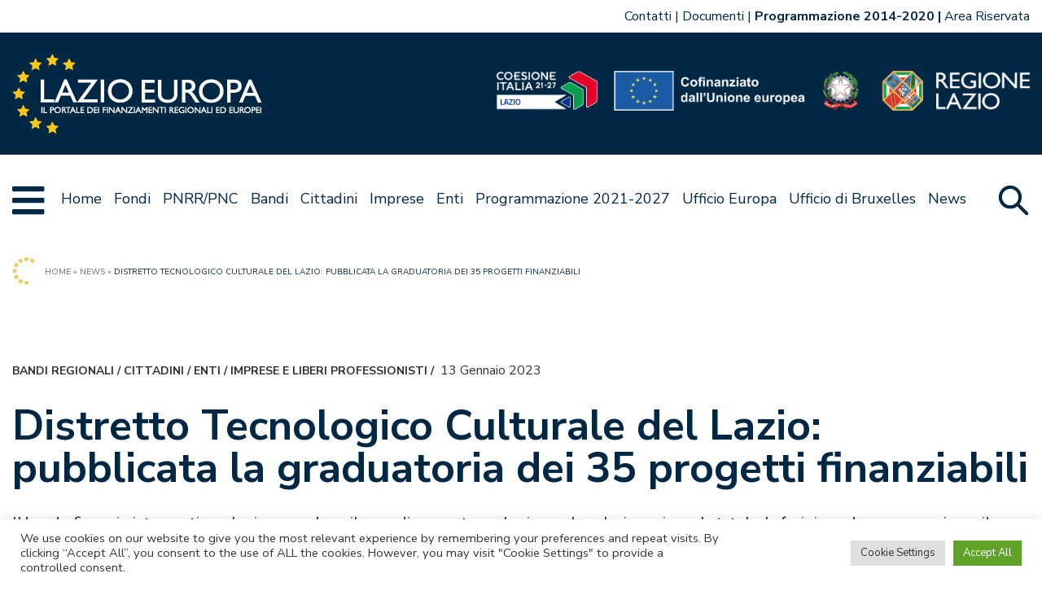

--- FILE ---
content_type: text/html; charset=UTF-8
request_url: https://www.lazioeuropa.it/bandi-regionali/distretto-tecnologico-culturale-del-lazio-pubblicata-la-graduatoria-dei-35-progetti-finanziabili/
body_size: 18013
content:
<!doctype html>
<html lang="it-IT">

<head>
    <meta charset="UTF-8">
    <meta name="viewport" content="width=device-width, initial-scale=1">
    <link rel="profile" href="https://gmpg.org/xfn/11">

    <link href="https://www.lazioeuropa.it/app/themes/lazioeuropa2127-master-theme/images/favicon.png" rel="shortcut icon">

    <meta name='robots' content='index, follow, max-image-preview:large, max-snippet:-1, max-video-preview:-1' />
	<style>img:is([sizes="auto" i], [sizes^="auto," i]) { contain-intrinsic-size: 3000px 1500px }</style>
	
	<!-- This site is optimized with the Yoast SEO plugin v24.2 - https://yoast.com/wordpress/plugins/seo/ -->
	<title>Distretto Tecnologico Culturale del Lazio: pubblicata la graduatoria dei 35 progetti finanziabili - LazioEuropa</title>
	<meta name="description" content="Il bando finanzia interventi per la ricerca e lo sviluppo di nuove tecnologie per la valorizzazione, la tutela, la fruizione, la conservazione, il recupero e la sostenibilità del patrimonio culturale" />
	<link rel="canonical" href="https://www.lazioeuropa.it/bandi-regionali/distretto-tecnologico-culturale-del-lazio-pubblicata-la-graduatoria-dei-35-progetti-finanziabili/" />
	<meta property="og:locale" content="it_IT" />
	<meta property="og:type" content="article" />
	<meta property="og:title" content="Distretto Tecnologico Culturale del Lazio: pubblicata la graduatoria dei 35 progetti finanziabili - LazioEuropa" />
	<meta property="og:description" content="Il bando finanzia interventi per la ricerca e lo sviluppo di nuove tecnologie per la valorizzazione, la tutela, la fruizione, la conservazione, il recupero e la sostenibilità del patrimonio culturale" />
	<meta property="og:url" content="https://www.lazioeuropa.it/bandi-regionali/distretto-tecnologico-culturale-del-lazio-pubblicata-la-graduatoria-dei-35-progetti-finanziabili/" />
	<meta property="og:site_name" content="LazioEuropa" />
	<meta property="article:published_time" content="2023-01-13T10:48:18+00:00" />
	<meta property="article:modified_time" content="2023-01-13T10:48:20+00:00" />
	<meta property="og:image" content="https://www.lazioeuropa.it/app/uploads/2018/04/Villa-Adriana-Tivoli2.jpg" />
	<meta property="og:image:width" content="898" />
	<meta property="og:image:height" content="345" />
	<meta property="og:image:type" content="image/jpeg" />
	<meta name="author" content="Alessandro Coppola" />
	<meta name="twitter:card" content="summary_large_image" />
	<meta name="twitter:label1" content="Written by" />
	<meta name="twitter:data1" content="Alessandro Coppola" />
	<meta name="twitter:label2" content="Est. reading time" />
	<meta name="twitter:data2" content="2 minuti" />
	<script type="application/ld+json" class="yoast-schema-graph">{"@context":"https://schema.org","@graph":[{"@type":"WebPage","@id":"https://www.lazioeuropa.it/bandi-regionali/distretto-tecnologico-culturale-del-lazio-pubblicata-la-graduatoria-dei-35-progetti-finanziabili/","url":"https://www.lazioeuropa.it/bandi-regionali/distretto-tecnologico-culturale-del-lazio-pubblicata-la-graduatoria-dei-35-progetti-finanziabili/","name":"Distretto Tecnologico Culturale del Lazio: pubblicata la graduatoria dei 35 progetti finanziabili - LazioEuropa","isPartOf":{"@id":"https://www.lazioeuropa.it/#website"},"primaryImageOfPage":{"@id":"https://www.lazioeuropa.it/bandi-regionali/distretto-tecnologico-culturale-del-lazio-pubblicata-la-graduatoria-dei-35-progetti-finanziabili/#primaryimage"},"image":{"@id":"https://www.lazioeuropa.it/bandi-regionali/distretto-tecnologico-culturale-del-lazio-pubblicata-la-graduatoria-dei-35-progetti-finanziabili/#primaryimage"},"thumbnailUrl":"https://www.lazioeuropa.it/app/uploads/2018/04/Villa-Adriana-Tivoli2.jpg","datePublished":"2023-01-13T10:48:18+00:00","dateModified":"2023-01-13T10:48:20+00:00","author":{"@id":"https://www.lazioeuropa.it/#/schema/person/971317b6a95bf67674e4051685c4e907"},"description":"Il bando finanzia interventi per la ricerca e lo sviluppo di nuove tecnologie per la valorizzazione, la tutela, la fruizione, la conservazione, il recupero e la sostenibilità del patrimonio culturale","breadcrumb":{"@id":"https://www.lazioeuropa.it/bandi-regionali/distretto-tecnologico-culturale-del-lazio-pubblicata-la-graduatoria-dei-35-progetti-finanziabili/#breadcrumb"},"inLanguage":"it-IT","potentialAction":[{"@type":"ReadAction","target":["https://www.lazioeuropa.it/bandi-regionali/distretto-tecnologico-culturale-del-lazio-pubblicata-la-graduatoria-dei-35-progetti-finanziabili/"]}]},{"@type":"ImageObject","inLanguage":"it-IT","@id":"https://www.lazioeuropa.it/bandi-regionali/distretto-tecnologico-culturale-del-lazio-pubblicata-la-graduatoria-dei-35-progetti-finanziabili/#primaryimage","url":"https://www.lazioeuropa.it/app/uploads/2018/04/Villa-Adriana-Tivoli2.jpg","contentUrl":"https://www.lazioeuropa.it/app/uploads/2018/04/Villa-Adriana-Tivoli2.jpg","width":898,"height":345},{"@type":"BreadcrumbList","@id":"https://www.lazioeuropa.it/bandi-regionali/distretto-tecnologico-culturale-del-lazio-pubblicata-la-graduatoria-dei-35-progetti-finanziabili/#breadcrumb","itemListElement":[{"@type":"ListItem","position":1,"name":"Home","item":"https://www.lazioeuropa.it/"},{"@type":"ListItem","position":2,"name":"News","item":"https://www.lazioeuropa.it/news/"},{"@type":"ListItem","position":3,"name":"Distretto Tecnologico Culturale del Lazio: pubblicata la graduatoria dei 35 progetti finanziabili"}]},{"@type":"WebSite","@id":"https://www.lazioeuropa.it/#website","url":"https://www.lazioeuropa.it/","name":"LazioEuropa","description":"Lazio Europa","potentialAction":[{"@type":"SearchAction","target":{"@type":"EntryPoint","urlTemplate":"https://www.lazioeuropa.it/?s={search_term_string}"},"query-input":{"@type":"PropertyValueSpecification","valueRequired":true,"valueName":"search_term_string"}}],"inLanguage":"it-IT"},{"@type":"Person","@id":"https://www.lazioeuropa.it/#/schema/person/971317b6a95bf67674e4051685c4e907","name":"Alessandro Coppola","image":{"@type":"ImageObject","inLanguage":"it-IT","@id":"https://www.lazioeuropa.it/#/schema/person/image/","url":"https://secure.gravatar.com/avatar/cd99b596df536b3c11eabbdf001d6cd3?s=96&d=mm&r=g","contentUrl":"https://secure.gravatar.com/avatar/cd99b596df536b3c11eabbdf001d6cd3?s=96&d=mm&r=g","caption":"Alessandro Coppola"},"url":"https://www.lazioeuropa.it/author/a-coppola/"}]}</script>
	<!-- / Yoast SEO plugin. -->


<link rel='dns-prefetch' href='//www.lazioeuropa.it' />
<link rel='dns-prefetch' href='//cdnjs.cloudflare.com' />
<link rel="alternate" type="application/rss+xml" title="LazioEuropa &raquo; Feed" href="https://www.lazioeuropa.it/feed/" />
<link rel="alternate" type="application/rss+xml" title="LazioEuropa &raquo; Feed dei commenti" href="https://www.lazioeuropa.it/comments/feed/" />
<link rel="alternate" type="application/rss+xml" title="LazioEuropa &raquo; Distretto Tecnologico Culturale del Lazio: pubblicata la graduatoria dei 35 progetti finanziabili Feed dei commenti" href="https://www.lazioeuropa.it/bandi-regionali/distretto-tecnologico-culturale-del-lazio-pubblicata-la-graduatoria-dei-35-progetti-finanziabili/feed/" />
<script>
window._wpemojiSettings = {"baseUrl":"https:\/\/s.w.org\/images\/core\/emoji\/15.0.3\/72x72\/","ext":".png","svgUrl":"https:\/\/s.w.org\/images\/core\/emoji\/15.0.3\/svg\/","svgExt":".svg","source":{"concatemoji":"https:\/\/www.lazioeuropa.it\/wp\/wp-includes\/js\/wp-emoji-release.min.js?ver=6.7.1"}};
/*! This file is auto-generated */
!function(i,n){var o,s,e;function c(e){try{var t={supportTests:e,timestamp:(new Date).valueOf()};sessionStorage.setItem(o,JSON.stringify(t))}catch(e){}}function p(e,t,n){e.clearRect(0,0,e.canvas.width,e.canvas.height),e.fillText(t,0,0);var t=new Uint32Array(e.getImageData(0,0,e.canvas.width,e.canvas.height).data),r=(e.clearRect(0,0,e.canvas.width,e.canvas.height),e.fillText(n,0,0),new Uint32Array(e.getImageData(0,0,e.canvas.width,e.canvas.height).data));return t.every(function(e,t){return e===r[t]})}function u(e,t,n){switch(t){case"flag":return n(e,"\ud83c\udff3\ufe0f\u200d\u26a7\ufe0f","\ud83c\udff3\ufe0f\u200b\u26a7\ufe0f")?!1:!n(e,"\ud83c\uddfa\ud83c\uddf3","\ud83c\uddfa\u200b\ud83c\uddf3")&&!n(e,"\ud83c\udff4\udb40\udc67\udb40\udc62\udb40\udc65\udb40\udc6e\udb40\udc67\udb40\udc7f","\ud83c\udff4\u200b\udb40\udc67\u200b\udb40\udc62\u200b\udb40\udc65\u200b\udb40\udc6e\u200b\udb40\udc67\u200b\udb40\udc7f");case"emoji":return!n(e,"\ud83d\udc26\u200d\u2b1b","\ud83d\udc26\u200b\u2b1b")}return!1}function f(e,t,n){var r="undefined"!=typeof WorkerGlobalScope&&self instanceof WorkerGlobalScope?new OffscreenCanvas(300,150):i.createElement("canvas"),a=r.getContext("2d",{willReadFrequently:!0}),o=(a.textBaseline="top",a.font="600 32px Arial",{});return e.forEach(function(e){o[e]=t(a,e,n)}),o}function t(e){var t=i.createElement("script");t.src=e,t.defer=!0,i.head.appendChild(t)}"undefined"!=typeof Promise&&(o="wpEmojiSettingsSupports",s=["flag","emoji"],n.supports={everything:!0,everythingExceptFlag:!0},e=new Promise(function(e){i.addEventListener("DOMContentLoaded",e,{once:!0})}),new Promise(function(t){var n=function(){try{var e=JSON.parse(sessionStorage.getItem(o));if("object"==typeof e&&"number"==typeof e.timestamp&&(new Date).valueOf()<e.timestamp+604800&&"object"==typeof e.supportTests)return e.supportTests}catch(e){}return null}();if(!n){if("undefined"!=typeof Worker&&"undefined"!=typeof OffscreenCanvas&&"undefined"!=typeof URL&&URL.createObjectURL&&"undefined"!=typeof Blob)try{var e="postMessage("+f.toString()+"("+[JSON.stringify(s),u.toString(),p.toString()].join(",")+"));",r=new Blob([e],{type:"text/javascript"}),a=new Worker(URL.createObjectURL(r),{name:"wpTestEmojiSupports"});return void(a.onmessage=function(e){c(n=e.data),a.terminate(),t(n)})}catch(e){}c(n=f(s,u,p))}t(n)}).then(function(e){for(var t in e)n.supports[t]=e[t],n.supports.everything=n.supports.everything&&n.supports[t],"flag"!==t&&(n.supports.everythingExceptFlag=n.supports.everythingExceptFlag&&n.supports[t]);n.supports.everythingExceptFlag=n.supports.everythingExceptFlag&&!n.supports.flag,n.DOMReady=!1,n.readyCallback=function(){n.DOMReady=!0}}).then(function(){return e}).then(function(){var e;n.supports.everything||(n.readyCallback(),(e=n.source||{}).concatemoji?t(e.concatemoji):e.wpemoji&&e.twemoji&&(t(e.twemoji),t(e.wpemoji)))}))}((window,document),window._wpemojiSettings);
</script>
<link rel='stylesheet' id='genesis-blocks-style-css-css' href='https://www.lazioeuropa.it/app/plugins/genesis-blocks/dist/style-blocks.build.css?ver=1691064102' media='all' />
<style id='wp-emoji-styles-inline-css'>

	img.wp-smiley, img.emoji {
		display: inline !important;
		border: none !important;
		box-shadow: none !important;
		height: 1em !important;
		width: 1em !important;
		margin: 0 0.07em !important;
		vertical-align: -0.1em !important;
		background: none !important;
		padding: 0 !important;
	}
</style>
<link rel='stylesheet' id='wp-block-library-css' href='https://www.lazioeuropa.it/wp/wp-includes/css/dist/block-library/style.min.css?ver=6.7.1' media='all' />
<style id='ghostkit-typography-inline-css'>
 
</style>
<style id='classic-theme-styles-inline-css'>
/*! This file is auto-generated */
.wp-block-button__link{color:#fff;background-color:#32373c;border-radius:9999px;box-shadow:none;text-decoration:none;padding:calc(.667em + 2px) calc(1.333em + 2px);font-size:1.125em}.wp-block-file__button{background:#32373c;color:#fff;text-decoration:none}
</style>
<style id='global-styles-inline-css'>
:root{--wp--preset--aspect-ratio--square: 1;--wp--preset--aspect-ratio--4-3: 4/3;--wp--preset--aspect-ratio--3-4: 3/4;--wp--preset--aspect-ratio--3-2: 3/2;--wp--preset--aspect-ratio--2-3: 2/3;--wp--preset--aspect-ratio--16-9: 16/9;--wp--preset--aspect-ratio--9-16: 9/16;--wp--preset--color--black: #000000;--wp--preset--color--cyan-bluish-gray: #abb8c3;--wp--preset--color--white: #ffffff;--wp--preset--color--pale-pink: #f78da7;--wp--preset--color--vivid-red: #cf2e2e;--wp--preset--color--luminous-vivid-orange: #ff6900;--wp--preset--color--luminous-vivid-amber: #fcb900;--wp--preset--color--light-green-cyan: #7bdcb5;--wp--preset--color--vivid-green-cyan: #00d084;--wp--preset--color--pale-cyan-blue: #8ed1fc;--wp--preset--color--vivid-cyan-blue: #0693e3;--wp--preset--color--vivid-purple: #9b51e0;--wp--preset--gradient--vivid-cyan-blue-to-vivid-purple: linear-gradient(135deg,rgba(6,147,227,1) 0%,rgb(155,81,224) 100%);--wp--preset--gradient--light-green-cyan-to-vivid-green-cyan: linear-gradient(135deg,rgb(122,220,180) 0%,rgb(0,208,130) 100%);--wp--preset--gradient--luminous-vivid-amber-to-luminous-vivid-orange: linear-gradient(135deg,rgba(252,185,0,1) 0%,rgba(255,105,0,1) 100%);--wp--preset--gradient--luminous-vivid-orange-to-vivid-red: linear-gradient(135deg,rgba(255,105,0,1) 0%,rgb(207,46,46) 100%);--wp--preset--gradient--very-light-gray-to-cyan-bluish-gray: linear-gradient(135deg,rgb(238,238,238) 0%,rgb(169,184,195) 100%);--wp--preset--gradient--cool-to-warm-spectrum: linear-gradient(135deg,rgb(74,234,220) 0%,rgb(151,120,209) 20%,rgb(207,42,186) 40%,rgb(238,44,130) 60%,rgb(251,105,98) 80%,rgb(254,248,76) 100%);--wp--preset--gradient--blush-light-purple: linear-gradient(135deg,rgb(255,206,236) 0%,rgb(152,150,240) 100%);--wp--preset--gradient--blush-bordeaux: linear-gradient(135deg,rgb(254,205,165) 0%,rgb(254,45,45) 50%,rgb(107,0,62) 100%);--wp--preset--gradient--luminous-dusk: linear-gradient(135deg,rgb(255,203,112) 0%,rgb(199,81,192) 50%,rgb(65,88,208) 100%);--wp--preset--gradient--pale-ocean: linear-gradient(135deg,rgb(255,245,203) 0%,rgb(182,227,212) 50%,rgb(51,167,181) 100%);--wp--preset--gradient--electric-grass: linear-gradient(135deg,rgb(202,248,128) 0%,rgb(113,206,126) 100%);--wp--preset--gradient--midnight: linear-gradient(135deg,rgb(2,3,129) 0%,rgb(40,116,252) 100%);--wp--preset--font-size--small: 13px;--wp--preset--font-size--medium: 20px;--wp--preset--font-size--large: 36px;--wp--preset--font-size--x-large: 42px;--wp--preset--spacing--20: 0.44rem;--wp--preset--spacing--30: 0.67rem;--wp--preset--spacing--40: 1rem;--wp--preset--spacing--50: 1.5rem;--wp--preset--spacing--60: 2.25rem;--wp--preset--spacing--70: 3.38rem;--wp--preset--spacing--80: 5.06rem;--wp--preset--shadow--natural: 6px 6px 9px rgba(0, 0, 0, 0.2);--wp--preset--shadow--deep: 12px 12px 50px rgba(0, 0, 0, 0.4);--wp--preset--shadow--sharp: 6px 6px 0px rgba(0, 0, 0, 0.2);--wp--preset--shadow--outlined: 6px 6px 0px -3px rgba(255, 255, 255, 1), 6px 6px rgba(0, 0, 0, 1);--wp--preset--shadow--crisp: 6px 6px 0px rgba(0, 0, 0, 1);}:where(.is-layout-flex){gap: 0.5em;}:where(.is-layout-grid){gap: 0.5em;}body .is-layout-flex{display: flex;}.is-layout-flex{flex-wrap: wrap;align-items: center;}.is-layout-flex > :is(*, div){margin: 0;}body .is-layout-grid{display: grid;}.is-layout-grid > :is(*, div){margin: 0;}:where(.wp-block-columns.is-layout-flex){gap: 2em;}:where(.wp-block-columns.is-layout-grid){gap: 2em;}:where(.wp-block-post-template.is-layout-flex){gap: 1.25em;}:where(.wp-block-post-template.is-layout-grid){gap: 1.25em;}.has-black-color{color: var(--wp--preset--color--black) !important;}.has-cyan-bluish-gray-color{color: var(--wp--preset--color--cyan-bluish-gray) !important;}.has-white-color{color: var(--wp--preset--color--white) !important;}.has-pale-pink-color{color: var(--wp--preset--color--pale-pink) !important;}.has-vivid-red-color{color: var(--wp--preset--color--vivid-red) !important;}.has-luminous-vivid-orange-color{color: var(--wp--preset--color--luminous-vivid-orange) !important;}.has-luminous-vivid-amber-color{color: var(--wp--preset--color--luminous-vivid-amber) !important;}.has-light-green-cyan-color{color: var(--wp--preset--color--light-green-cyan) !important;}.has-vivid-green-cyan-color{color: var(--wp--preset--color--vivid-green-cyan) !important;}.has-pale-cyan-blue-color{color: var(--wp--preset--color--pale-cyan-blue) !important;}.has-vivid-cyan-blue-color{color: var(--wp--preset--color--vivid-cyan-blue) !important;}.has-vivid-purple-color{color: var(--wp--preset--color--vivid-purple) !important;}.has-black-background-color{background-color: var(--wp--preset--color--black) !important;}.has-cyan-bluish-gray-background-color{background-color: var(--wp--preset--color--cyan-bluish-gray) !important;}.has-white-background-color{background-color: var(--wp--preset--color--white) !important;}.has-pale-pink-background-color{background-color: var(--wp--preset--color--pale-pink) !important;}.has-vivid-red-background-color{background-color: var(--wp--preset--color--vivid-red) !important;}.has-luminous-vivid-orange-background-color{background-color: var(--wp--preset--color--luminous-vivid-orange) !important;}.has-luminous-vivid-amber-background-color{background-color: var(--wp--preset--color--luminous-vivid-amber) !important;}.has-light-green-cyan-background-color{background-color: var(--wp--preset--color--light-green-cyan) !important;}.has-vivid-green-cyan-background-color{background-color: var(--wp--preset--color--vivid-green-cyan) !important;}.has-pale-cyan-blue-background-color{background-color: var(--wp--preset--color--pale-cyan-blue) !important;}.has-vivid-cyan-blue-background-color{background-color: var(--wp--preset--color--vivid-cyan-blue) !important;}.has-vivid-purple-background-color{background-color: var(--wp--preset--color--vivid-purple) !important;}.has-black-border-color{border-color: var(--wp--preset--color--black) !important;}.has-cyan-bluish-gray-border-color{border-color: var(--wp--preset--color--cyan-bluish-gray) !important;}.has-white-border-color{border-color: var(--wp--preset--color--white) !important;}.has-pale-pink-border-color{border-color: var(--wp--preset--color--pale-pink) !important;}.has-vivid-red-border-color{border-color: var(--wp--preset--color--vivid-red) !important;}.has-luminous-vivid-orange-border-color{border-color: var(--wp--preset--color--luminous-vivid-orange) !important;}.has-luminous-vivid-amber-border-color{border-color: var(--wp--preset--color--luminous-vivid-amber) !important;}.has-light-green-cyan-border-color{border-color: var(--wp--preset--color--light-green-cyan) !important;}.has-vivid-green-cyan-border-color{border-color: var(--wp--preset--color--vivid-green-cyan) !important;}.has-pale-cyan-blue-border-color{border-color: var(--wp--preset--color--pale-cyan-blue) !important;}.has-vivid-cyan-blue-border-color{border-color: var(--wp--preset--color--vivid-cyan-blue) !important;}.has-vivid-purple-border-color{border-color: var(--wp--preset--color--vivid-purple) !important;}.has-vivid-cyan-blue-to-vivid-purple-gradient-background{background: var(--wp--preset--gradient--vivid-cyan-blue-to-vivid-purple) !important;}.has-light-green-cyan-to-vivid-green-cyan-gradient-background{background: var(--wp--preset--gradient--light-green-cyan-to-vivid-green-cyan) !important;}.has-luminous-vivid-amber-to-luminous-vivid-orange-gradient-background{background: var(--wp--preset--gradient--luminous-vivid-amber-to-luminous-vivid-orange) !important;}.has-luminous-vivid-orange-to-vivid-red-gradient-background{background: var(--wp--preset--gradient--luminous-vivid-orange-to-vivid-red) !important;}.has-very-light-gray-to-cyan-bluish-gray-gradient-background{background: var(--wp--preset--gradient--very-light-gray-to-cyan-bluish-gray) !important;}.has-cool-to-warm-spectrum-gradient-background{background: var(--wp--preset--gradient--cool-to-warm-spectrum) !important;}.has-blush-light-purple-gradient-background{background: var(--wp--preset--gradient--blush-light-purple) !important;}.has-blush-bordeaux-gradient-background{background: var(--wp--preset--gradient--blush-bordeaux) !important;}.has-luminous-dusk-gradient-background{background: var(--wp--preset--gradient--luminous-dusk) !important;}.has-pale-ocean-gradient-background{background: var(--wp--preset--gradient--pale-ocean) !important;}.has-electric-grass-gradient-background{background: var(--wp--preset--gradient--electric-grass) !important;}.has-midnight-gradient-background{background: var(--wp--preset--gradient--midnight) !important;}.has-small-font-size{font-size: var(--wp--preset--font-size--small) !important;}.has-medium-font-size{font-size: var(--wp--preset--font-size--medium) !important;}.has-large-font-size{font-size: var(--wp--preset--font-size--large) !important;}.has-x-large-font-size{font-size: var(--wp--preset--font-size--x-large) !important;}
:where(.wp-block-post-template.is-layout-flex){gap: 1.25em;}:where(.wp-block-post-template.is-layout-grid){gap: 1.25em;}
:where(.wp-block-columns.is-layout-flex){gap: 2em;}:where(.wp-block-columns.is-layout-grid){gap: 2em;}
:root :where(.wp-block-pullquote){font-size: 1.5em;line-height: 1.6;}
</style>
<link rel='stylesheet' id='cookie-law-info-css' href='https://www.lazioeuropa.it/app/plugins/cookie-law-info/legacy/public/css/cookie-law-info-public.css?ver=3.2.8' media='all' />
<link rel='stylesheet' id='cookie-law-info-gdpr-css' href='https://www.lazioeuropa.it/app/plugins/cookie-law-info/legacy/public/css/cookie-law-info-gdpr.css?ver=3.2.8' media='all' />
<link rel='stylesheet' id='ricerca-remota-css' href='https://www.lazioeuropa.it/app/plugins/xaos-wp-ricerca-remota/public/css/ricerca-remota-public.css?ver=1736410410' media='all' />
<link rel='stylesheet' id='jpaging-css' href='https://www.lazioeuropa.it/app/plugins/xaos-wp-ricerca-remota/public/js/paging.css?ver=1736410410' media='all' />
<link rel='stylesheet' id='ghostkit-classic-theme-fallback-css' href='https://www.lazioeuropa.it/app/plugins/ghostkit/assets/css/fallback-classic-theme.css?ver=1708278024' media='all' />
<link rel='stylesheet' id='ghostkit-css' href='https://www.lazioeuropa.it/app/plugins/ghostkit/build/gutenberg/style.css?ver=1708278024' media='all' />
<link rel='stylesheet' id='lazioeuropa2127-style-css' href='https://www.lazioeuropa.it/app/themes/lazioeuropa2127-master-theme/style.css?ver=1736410412' media='all' />
<link rel='stylesheet' id='owlcarousel-css' href='https://www.lazioeuropa.it/app/themes/lazioeuropa2127-master-theme/js/owlcarousel/assets/owl.carousel.css?ver=1736410412' media='all' />
<link rel='stylesheet' id='owlcarousel-theme-css' href='https://www.lazioeuropa.it/app/themes/lazioeuropa2127-master-theme/js/owlcarousel/assets/owl.theme.default.css?ver=1736410412' media='all' />
<link rel='stylesheet' id='select2-css' href='https://cdnjs.cloudflare.com/ajax/libs/select2/4.0.13/css/select2.min.css?ver=1' media='all' />
<!--n2css--><!--n2js--><script src="https://www.lazioeuropa.it/wp/wp-includes/js/jquery/jquery.min.js?ver=3.7.1" id="jquery-core-js"></script>
<script src="https://www.lazioeuropa.it/wp/wp-includes/js/jquery/jquery-migrate.min.js?ver=3.4.1" id="jquery-migrate-js"></script>
<script id="cookie-law-info-js-extra">
var Cli_Data = {"nn_cookie_ids":[],"cookielist":[],"non_necessary_cookies":[],"ccpaEnabled":"","ccpaRegionBased":"","ccpaBarEnabled":"","strictlyEnabled":["necessary","obligatoire"],"ccpaType":"gdpr","js_blocking":"1","custom_integration":"","triggerDomRefresh":"","secure_cookies":""};
var cli_cookiebar_settings = {"animate_speed_hide":"500","animate_speed_show":"500","background":"#FFF","border":"#b1a6a6c2","border_on":"","button_1_button_colour":"#61a229","button_1_button_hover":"#4e8221","button_1_link_colour":"#fff","button_1_as_button":"1","button_1_new_win":"","button_2_button_colour":"#333","button_2_button_hover":"#292929","button_2_link_colour":"#444","button_2_as_button":"","button_2_hidebar":"","button_3_button_colour":"#dedfe0","button_3_button_hover":"#b2b2b3","button_3_link_colour":"#333333","button_3_as_button":"1","button_3_new_win":"","button_4_button_colour":"#dedfe0","button_4_button_hover":"#b2b2b3","button_4_link_colour":"#333333","button_4_as_button":"1","button_7_button_colour":"#61a229","button_7_button_hover":"#4e8221","button_7_link_colour":"#fff","button_7_as_button":"1","button_7_new_win":"","font_family":"inherit","header_fix":"","notify_animate_hide":"1","notify_animate_show":"","notify_div_id":"#cookie-law-info-bar","notify_position_horizontal":"right","notify_position_vertical":"bottom","scroll_close":"","scroll_close_reload":"","accept_close_reload":"","reject_close_reload":"","showagain_tab":"1","showagain_background":"#fff","showagain_border":"#000","showagain_div_id":"#cookie-law-info-again","showagain_x_position":"100px","text":"#333333","show_once_yn":"","show_once":"10000","logging_on":"","as_popup":"","popup_overlay":"1","bar_heading_text":"","cookie_bar_as":"banner","popup_showagain_position":"bottom-right","widget_position":"left"};
var log_object = {"ajax_url":"https:\/\/www.lazioeuropa.it\/wp\/wp-admin\/admin-ajax.php"};
</script>
<script src="https://www.lazioeuropa.it/app/plugins/cookie-law-info/legacy/public/js/cookie-law-info-public.js?ver=3.2.8" id="cookie-law-info-js"></script>
<script src="https://www.lazioeuropa.it/app/plugins/xaos-wp-ricerca-remota/public/js/ricerca-remota-public.js?ver=1736410410" id="ricerca-remota-js"></script>
<script src="https://www.lazioeuropa.it/app/plugins/xaos-wp-ricerca-remota/public/js/paging.min.js?ver=1736410410" id="paging-js"></script>
<link rel="https://api.w.org/" href="https://www.lazioeuropa.it/wp-json/" /><link rel="alternate" title="JSON" type="application/json" href="https://www.lazioeuropa.it/wp-json/wp/v2/posts/10031" /><link rel="EditURI" type="application/rsd+xml" title="RSD" href="https://www.lazioeuropa.it/wp/xmlrpc.php?rsd" />
<meta name="generator" content="WordPress 6.7.1" />
<link rel='shortlink' href='https://www.lazioeuropa.it/?p=10031' />
<link rel="alternate" title="oEmbed (JSON)" type="application/json+oembed" href="https://www.lazioeuropa.it/wp-json/oembed/1.0/embed?url=https%3A%2F%2Fwww.lazioeuropa.it%2Fbandi-regionali%2Fdistretto-tecnologico-culturale-del-lazio-pubblicata-la-graduatoria-dei-35-progetti-finanziabili%2F" />
<link rel="alternate" title="oEmbed (XML)" type="text/xml+oembed" href="https://www.lazioeuropa.it/wp-json/oembed/1.0/embed?url=https%3A%2F%2Fwww.lazioeuropa.it%2Fbandi-regionali%2Fdistretto-tecnologico-culturale-del-lazio-pubblicata-la-graduatoria-dei-35-progetti-finanziabili%2F&#038;format=xml" />
		<style type="text/css">
			.ghostkit-effects-enabled .ghostkit-effects-reveal {
				pointer-events: none;
				visibility: hidden;
			}
		</style>
		<script>
			if (!window.matchMedia('(prefers-reduced-motion: reduce)').matches) {
				document.documentElement.classList.add(
					'ghostkit-effects-enabled'
				);
			}
		</script>
		<link rel="pingback" href="https://www.lazioeuropa.it/wp/xmlrpc.php">		<style id="wp-custom-css">
			@media (min-width: 768px) and (max-width: 1021px) {
  header.site-header .logo-container {
    min-height: 90px;
    grid-template-columns: auto calc(50px + 15px);
    grid-template-areas: "  logo_lazioeuropa menu-opener" "loghi-fondi loghi-fondi";
  }
  
  header.site-header .logo-container .loghi-fondi {
    padding-left: 15px;
    padding-right: 15px;
    padding-top: 15px;
    text-align: left;
  }
  
  header.site-header .logo-container .loghi-fondi img {
    max-height: 25px;
  }
  
  header.site-header .logo-container .logo_lazioeuropa img {
    max-height: 50px;
  }
  
  header.site-header .menu-container .primary-menu {
    display: none;
  }
  
  header.site-header .menu-container .secondary-menu {
    display: none;
  }
  
  header.site-header .mega-menu div.mega-menu-outer {
    display: block;
  }
  
  header.site-header .mega-menu .mega-menu-target {
    display: none;
  }
}		</style>
		<!-- Matomo -->
<script type="text/javascript">
  var _paq = window._paq = window._paq || [];
  /* tracker methods like "setCustomDimension" should be called before "trackPageView" */
  _paq.push(['trackPageView',undefined, undefined, function() { fixCookie();}]);
  _paq.push(['enableLinkTracking']);
  (function() {
    var u="https://ingestion.webanalytics.italia.it/";
    _paq.push(['setTrackerUrl', u+'matomo.php']);
    _paq.push(['setSiteId', 'BJ3BkRJpX6']);
    var d=document, g=d.createElement('script'), s=d.getElementsByTagName('script')[0];
    g.type='text/javascript'; g.async=true; g.src=u+'matomo.js'; s.parentNode.insertBefore(g,s);
  })();



  var matomo_cookie_name = '_pk_ref.BJ3BkRJpX6.bd75';
  

  function fixCookie(){
    if (getCookie(matomo_cookie_name) !== null){
      eraseCookie(matomo_cookie_name);
    }

  };

  function setCookie(name,value,days) {
      var expires = "";
      if (days) {
          var date = new Date();
          date.setTime(date.getTime() + (days*24*60*60*1000));
          expires = "; expires=" + date.toUTCString();
      }
      document.cookie = name + "=" + (value || "")  + expires + "; path=/";
  };
  
  function getCookie(name) {
      var nameEQ = name + "=";
      var ca = document.cookie.split(';');
      for(var i=0;i < ca.length;i++) {
          var c = ca[i];
          while (c.charAt(0)==' ') c = c.substring(1,c.length);
          if (c.indexOf(nameEQ) == 0) return c.substring(nameEQ.length,c.length);
      }
      return null;
  }
  
  function eraseCookie(name) {   
      setCookie(name,'',-1); 
  }
   
  
</script>
<!-- End Matomo Code -->



<style>
.blocconews-article .blocconews-excerpt{
display:none;
}
.single-post article{
    overflow-wrap: anywhere;
}

.single-bandi article{
    overflow-wrap: anywhere;
}

header.site-header .top-navbar{
min-height:40px;
height:unset;

}

header.site-header .top-navbar-istituzionale ul, header.site-header .top-navbar-lingue ul{
flex-wrap: wrap;
}
</style>
</head>

<body class="post-template-default single single-post postid-10031 single-format-standard no-sidebar">
        <div id="page" class="site">

        <a class="skip-link screen-reader-text" href="#primary">Vai al contenuto</a>

        <header id="masthead" class="site-header">

            <div class="top-navbar">
                <div class="top-navbar-lingue">
                                    </div>

                <div class="top-navbar-istituzionale">
                    <div class="menu-istituzionale-container"><ul id="menu-istituzionale" class="menu"><li id="menu-item-4927" class="menu-item menu-item-type-post_type menu-item-object-page menu-item-4927"><a href="https://www.lazioeuropa.it/contatti/">Contatti</a></li>
<li id="menu-item-4930" class="menu-item menu-item-type-post_type menu-item-object-page menu-item-4930"><a href="https://www.lazioeuropa.it/documentazione/">Documenti</a></li>
<li id="menu-item-5424" class="bold menu-item menu-item-type-custom menu-item-object-custom menu-item-5424"><a href="https://www.lazioeuropa.it/archivio1420/">Programmazione 2014-2020</a></li>
<li id="menu-item-10198" class="menu-item menu-item-type-custom menu-item-object-custom menu-item-10198"><a target="_blank" href="https://cloudlazioinnova.sharepoint.com/sites/LazioEuropa-Spaziocomune">Area Riservata</a></li>
</ul></div>                </div>


            </div>

            <div class="logo-container">


                <div class="logo_lazioeuropa">
                    <a href="/">
                        <img src="https://www.lazioeuropa.it/app/themes/lazioeuropa2127-master-theme/images/logo_lazioeuropa.png" alt="Logo Lazio Europa" />
                    </a>
                </div>
                <div class="loghi-fondi">
                    <span style="position:relative; display:inline-block;">
                                                    <img src="https://www.lazioeuropa.it/app/themes/lazioeuropa2127-master-theme/images/loghi-Coes-Ue-Ita-Lazio.png" alt="Loghi" />


                            <a href="https://www.regione.lazio.it/" target="_blank" style="position:absolute ;top: 0%; left: 72%; width: 28%; height: 100%; "></a>
                                            </span>
                </div>
                <div class="menu-opener"></div>
            </div>

            <div class="menu-container">
                <div class="menu-grid">
                                            <div class="megamenu-opener"></div>
                    
                    <div class="primary-menu">
                        <div class="menu-primario-container"><ul id="menu-primario" class="menu"><li id="menu-item-4863" class="menu-item menu-item-type-post_type menu-item-object-page menu-item-home menu-item-4863"><a href="https://www.lazioeuropa.it/">Home</a></li>
<li id="menu-item-4913" class="menu-item menu-item-type-custom menu-item-object-custom menu-item-has-children menu-item-4913"><a href="#">Fondi</a>
<ul class="sub-menu">
	<li id="menu-item-7412" class="menu-item menu-item-type-custom menu-item-object-custom menu-item-has-children menu-item-7412"><a href="#">Europei</a>
	<ul class="sub-menu">
		<li id="menu-item-7367" class="menu-item menu-item-type-post_type menu-item-object-page menu-item-7367"><a href="https://www.lazioeuropa.it/pr-fesr/">FESR</a></li>
		<li id="menu-item-7411" class="menu-item menu-item-type-post_type menu-item-object-page menu-item-7411"><a href="https://www.lazioeuropa.it/pr-fse/">FSE+</a></li>
		<li id="menu-item-5961" class="menu-item menu-item-type-post_type menu-item-object-page menu-item-5961"><a href="https://www.lazioeuropa.it/psr-feasr/">PSR FEASR 2014 &#8211; 2022</a></li>
		<li id="menu-item-13086" class="menu-item menu-item-type-post_type menu-item-object-page menu-item-has-children menu-item-13086"><a href="https://www.lazioeuropa.it/psp-2023-2027/">PSP 2023-2027</a>
		<ul class="sub-menu">
			<li id="menu-item-13065" class="menu-item menu-item-type-post_type menu-item-object-page menu-item-13065"><a href="https://www.lazioeuropa.it/csr-feasr/">CSR FEASR</a></li>
			<li id="menu-item-13012" class="menu-item menu-item-type-post_type menu-item-object-page menu-item-13012"><a href="https://www.lazioeuropa.it/feaga/">FEAGA</a></li>
		</ul>
</li>
		<li id="menu-item-5510" class="menu-item menu-item-type-custom menu-item-object-custom menu-item-5510"><a href="https://www.politicheagricole.it/flex/cm/pages/ServeBLOB.php/L/IT/IDPagina/17193">FEAMPA</a></li>
		<li id="menu-item-16878" class="menu-item menu-item-type-post_type menu-item-object-page menu-item-has-children menu-item-16878"><a href="https://www.lazioeuropa.it/pn-inclusione-2021-2027/">PN INCLUSIONE</a>
		<ul class="sub-menu">
			<li id="menu-item-16879" class="menu-item menu-item-type-post_type menu-item-object-page menu-item-16879"><a href="https://www.lazioeuropa.it/pn-inclusione-2021-2027/progetto-s-o-l-e-il/">Progetto S.O.L.E.I.L</a></li>
		</ul>
</li>
		<li id="menu-item-13588" class="menu-item menu-item-type-post_type menu-item-object-page menu-item-has-children menu-item-13588"><a href="https://www.lazioeuropa.it/pon-gov-2014-2020/">PON GOV 2014-2020</a>
		<ul class="sub-menu">
			<li id="menu-item-13589" class="menu-item menu-item-type-post_type menu-item-object-page menu-item-13589"><a href="https://www.lazioeuropa.it/pon-gov-2014-2020/progetto-reset/">Progetto “RESET”</a></li>
		</ul>
</li>
		<li id="menu-item-7273" class="menu-item menu-item-type-post_type menu-item-object-page menu-item-7273"><a href="https://www.lazioeuropa.it/fondi-diretti/">Fondi Diretti</a></li>
	</ul>
</li>
	<li id="menu-item-7413" class="menu-item menu-item-type-custom menu-item-object-custom menu-item-has-children menu-item-7413"><a href="#">Nazionali</a>
	<ul class="sub-menu">
		<li id="menu-item-5489" class="menu-item menu-item-type-post_type menu-item-object-page menu-item-5489"><a href="https://www.lazioeuropa.it/il-fondo-per-lo-sviluppo-e-la-coesione/">FSC</a></li>
		<li id="menu-item-5509" class="menu-item menu-item-type-post_type menu-item-object-page menu-item-5509"><a href="https://www.lazioeuropa.it/programma-operativo-complementare-poc/">POC</a></li>
		<li id="menu-item-5519" class="menu-item menu-item-type-post_type menu-item-object-page menu-item-5519"><a href="https://www.lazioeuropa.it/programma-regionale-di-interventi-per-la-messa-in-sicurezza-delle-infrastrutture-viarie-e-per-la-rigenerazione-urbana/">Altri Fondi</a></li>
		<li id="menu-item-16617" class="menu-item menu-item-type-post_type menu-item-object-page menu-item-16617"><a href="https://www.lazioeuropa.it/aiuti-di-stato/">Aiuti di Stato</a></li>
	</ul>
</li>
</ul>
</li>
<li id="menu-item-8044" class="menu-item menu-item-type-post_type menu-item-object-page menu-item-8044"><a href="https://www.lazioeuropa.it/pnrr-pnc/">PNRR/PNC</a></li>
<li id="menu-item-4912" class="menu-item menu-item-type-post_type_archive menu-item-object-bandi menu-item-4912"><a href="https://www.lazioeuropa.it/bandi/">Bandi</a></li>
<li id="menu-item-4910" class="menu-item menu-item-type-post_type menu-item-object-page menu-item-4910"><a href="https://www.lazioeuropa.it/cittadini/">Cittadini</a></li>
<li id="menu-item-4909" class="menu-item menu-item-type-post_type menu-item-object-page menu-item-4909"><a href="https://www.lazioeuropa.it/imprese/">Imprese</a></li>
<li id="menu-item-4908" class="menu-item menu-item-type-post_type menu-item-object-page menu-item-4908"><a href="https://www.lazioeuropa.it/enti/">Enti</a></li>
<li id="menu-item-5432" class="menu-item menu-item-type-custom menu-item-object-custom menu-item-has-children menu-item-5432"><a href="#">Programmazione 2021-2027</a>
<ul class="sub-menu">
	<li id="menu-item-5435" class="menu-item menu-item-type-post_type menu-item-object-page menu-item-5435"><a href="https://www.lazioeuropa.it/la-strategia-unitaria/">La Programmazione Regionale Unitaria per il ciclo 2021-2027</a></li>
	<li id="menu-item-5434" class="menu-item menu-item-type-post_type menu-item-object-page menu-item-5434"><a href="https://www.lazioeuropa.it/le-tappe-del-percorso/">Le Tappe del Percorso</a></li>
	<li id="menu-item-5433" class="menu-item menu-item-type-post_type menu-item-object-page menu-item-5433"><a href="https://www.lazioeuropa.it/le-risorse-per-lo-sviluppo/">Le Risorse per lo Sviluppo</a></li>
</ul>
</li>
<li id="menu-item-4907" class="menu-item menu-item-type-post_type menu-item-object-page menu-item-4907"><a href="https://www.lazioeuropa.it/ufficio-europa/">Ufficio Europa</a></li>
<li id="menu-item-5423" class="menu-item menu-item-type-post_type menu-item-object-page menu-item-5423"><a href="https://www.lazioeuropa.it/ufficio-di-bruxelles/">Ufficio di Bruxelles</a></li>
<li id="menu-item-4862" class="menu-item menu-item-type-post_type menu-item-object-page current_page_parent menu-item-4862"><a href="https://www.lazioeuropa.it/news/">News</a></li>
</ul></div>                    </div>

                    <div class="secondary-menu">
                                                <div class="search-icon">
                            <img src="https://www.lazioeuropa.it/app/themes/lazioeuropa2127-master-theme/images/lente.png">
                        </div>
                    </div>
                </div>

                <div class="search-bar">
                    <form id="searchform" method="get" action="https://www.lazioeuropa.it/">
                        <div class="search-form">
                            <div class="input-field">
                                <input type="text" placeholder="Ricerca in LazioEuropa" name="s" id="search-input" value="">
                            </div>
                            <div class="buttons">
                                <input type="image" src="https://www.lazioeuropa.it/app/themes/lazioeuropa2127-master-theme/images/search-white.svg">
                                <img class="close-search-form" src="https://www.lazioeuropa.it/app/themes/lazioeuropa2127-master-theme/images/close-white.svg">
                            </div>
                        </div>
                    </form>
                </div>
            </div>


            <div class="breadcrumbs"><span><span><a href="https://www.lazioeuropa.it/">Home</a></span> &raquo; <span><a href="https://www.lazioeuropa.it/news/">News</a></span> &raquo; <span class="breadcrumb_last" aria-current="page">Distretto Tecnologico Culturale del Lazio: pubblicata la graduatoria dei 35 progetti finanziabili</span></span><div class="mobile-search-icon"><img src="https://www.lazioeuropa.it/app/themes/lazioeuropa2127-master-theme/images/search-gray.svg"></div></div>

            <div class="mega-menu">
                <div class="mega-menu-site esteso">
                    <div class="mega-menu-title">
                        LazioEuropa 21-27                    </div>


                    <div class="mega-menu-outer ">
                        <div class="menu-primario-container"><ul id="menu-primario-1" class="menu"><li class="menu-item menu-item-type-post_type menu-item-object-page menu-item-home menu-item-4863"><a href="https://www.lazioeuropa.it/">Home</a></li>
<li class="menu-item menu-item-type-custom menu-item-object-custom menu-item-has-children menu-item-4913"><a href="#">Fondi</a>
<ul class="sub-menu">
	<li class="menu-item menu-item-type-custom menu-item-object-custom menu-item-has-children menu-item-7412"><a href="#">Europei</a>
	<ul class="sub-menu">
		<li class="menu-item menu-item-type-post_type menu-item-object-page menu-item-7367"><a href="https://www.lazioeuropa.it/pr-fesr/">FESR</a></li>
		<li class="menu-item menu-item-type-post_type menu-item-object-page menu-item-7411"><a href="https://www.lazioeuropa.it/pr-fse/">FSE+</a></li>
		<li class="menu-item menu-item-type-post_type menu-item-object-page menu-item-5961"><a href="https://www.lazioeuropa.it/psr-feasr/">PSR FEASR 2014 &#8211; 2022</a></li>
		<li class="menu-item menu-item-type-post_type menu-item-object-page menu-item-has-children menu-item-13086"><a href="https://www.lazioeuropa.it/psp-2023-2027/">PSP 2023-2027</a>
		<ul class="sub-menu">
			<li class="menu-item menu-item-type-post_type menu-item-object-page menu-item-13065"><a href="https://www.lazioeuropa.it/csr-feasr/">CSR FEASR</a></li>
			<li class="menu-item menu-item-type-post_type menu-item-object-page menu-item-13012"><a href="https://www.lazioeuropa.it/feaga/">FEAGA</a></li>
		</ul>
</li>
		<li class="menu-item menu-item-type-custom menu-item-object-custom menu-item-5510"><a href="https://www.politicheagricole.it/flex/cm/pages/ServeBLOB.php/L/IT/IDPagina/17193">FEAMPA</a></li>
		<li class="menu-item menu-item-type-post_type menu-item-object-page menu-item-has-children menu-item-16878"><a href="https://www.lazioeuropa.it/pn-inclusione-2021-2027/">PN INCLUSIONE</a>
		<ul class="sub-menu">
			<li class="menu-item menu-item-type-post_type menu-item-object-page menu-item-16879"><a href="https://www.lazioeuropa.it/pn-inclusione-2021-2027/progetto-s-o-l-e-il/">Progetto S.O.L.E.I.L</a></li>
		</ul>
</li>
		<li class="menu-item menu-item-type-post_type menu-item-object-page menu-item-has-children menu-item-13588"><a href="https://www.lazioeuropa.it/pon-gov-2014-2020/">PON GOV 2014-2020</a>
		<ul class="sub-menu">
			<li class="menu-item menu-item-type-post_type menu-item-object-page menu-item-13589"><a href="https://www.lazioeuropa.it/pon-gov-2014-2020/progetto-reset/">Progetto “RESET”</a></li>
		</ul>
</li>
		<li class="menu-item menu-item-type-post_type menu-item-object-page menu-item-7273"><a href="https://www.lazioeuropa.it/fondi-diretti/">Fondi Diretti</a></li>
	</ul>
</li>
	<li class="menu-item menu-item-type-custom menu-item-object-custom menu-item-has-children menu-item-7413"><a href="#">Nazionali</a>
	<ul class="sub-menu">
		<li class="menu-item menu-item-type-post_type menu-item-object-page menu-item-5489"><a href="https://www.lazioeuropa.it/il-fondo-per-lo-sviluppo-e-la-coesione/">FSC</a></li>
		<li class="menu-item menu-item-type-post_type menu-item-object-page menu-item-5509"><a href="https://www.lazioeuropa.it/programma-operativo-complementare-poc/">POC</a></li>
		<li class="menu-item menu-item-type-post_type menu-item-object-page menu-item-5519"><a href="https://www.lazioeuropa.it/programma-regionale-di-interventi-per-la-messa-in-sicurezza-delle-infrastrutture-viarie-e-per-la-rigenerazione-urbana/">Altri Fondi</a></li>
		<li class="menu-item menu-item-type-post_type menu-item-object-page menu-item-16617"><a href="https://www.lazioeuropa.it/aiuti-di-stato/">Aiuti di Stato</a></li>
	</ul>
</li>
</ul>
</li>
<li class="menu-item menu-item-type-post_type menu-item-object-page menu-item-8044"><a href="https://www.lazioeuropa.it/pnrr-pnc/">PNRR/PNC</a></li>
<li class="menu-item menu-item-type-post_type_archive menu-item-object-bandi menu-item-4912"><a href="https://www.lazioeuropa.it/bandi/">Bandi</a></li>
<li class="menu-item menu-item-type-post_type menu-item-object-page menu-item-4910"><a href="https://www.lazioeuropa.it/cittadini/">Cittadini</a></li>
<li class="menu-item menu-item-type-post_type menu-item-object-page menu-item-4909"><a href="https://www.lazioeuropa.it/imprese/">Imprese</a></li>
<li class="menu-item menu-item-type-post_type menu-item-object-page menu-item-4908"><a href="https://www.lazioeuropa.it/enti/">Enti</a></li>
<li class="menu-item menu-item-type-custom menu-item-object-custom menu-item-has-children menu-item-5432"><a href="#">Programmazione 2021-2027</a>
<ul class="sub-menu">
	<li class="menu-item menu-item-type-post_type menu-item-object-page menu-item-5435"><a href="https://www.lazioeuropa.it/la-strategia-unitaria/">La Programmazione Regionale Unitaria per il ciclo 2021-2027</a></li>
	<li class="menu-item menu-item-type-post_type menu-item-object-page menu-item-5434"><a href="https://www.lazioeuropa.it/le-tappe-del-percorso/">Le Tappe del Percorso</a></li>
	<li class="menu-item menu-item-type-post_type menu-item-object-page menu-item-5433"><a href="https://www.lazioeuropa.it/le-risorse-per-lo-sviluppo/">Le Risorse per lo Sviluppo</a></li>
</ul>
</li>
<li class="menu-item menu-item-type-post_type menu-item-object-page menu-item-4907"><a href="https://www.lazioeuropa.it/ufficio-europa/">Ufficio Europa</a></li>
<li class="menu-item menu-item-type-post_type menu-item-object-page menu-item-5423"><a href="https://www.lazioeuropa.it/ufficio-di-bruxelles/">Ufficio di Bruxelles</a></li>
<li class="menu-item menu-item-type-post_type menu-item-object-page current_page_parent menu-item-4862"><a href="https://www.lazioeuropa.it/news/">News</a></li>
</ul></div>                        <div class="mega-menu-target">
                        </div>
                    </div>

                </div>

                <div class="mega-menu-mega esteso">
                                            <div class="mega-menu-title">Mappa del sito</div>

                        <div class="mega-menu-outer ">
                            <div class="menu-megamenu-container"><ul id="menu-megamenu" class="menu"><li id="menu-item-4931" class="menu-item menu-item-type-post_type menu-item-object-page menu-item-home menu-item-4931"><a href="https://www.lazioeuropa.it/">Homepage</a></li>
<li id="menu-item-4932" class="menu-item menu-item-type-post_type_archive menu-item-object-bandi menu-item-4932"><a href="https://www.lazioeuropa.it/bandi/">Bandi</a></li>
<li id="menu-item-4933" class="menu-item menu-item-type-post_type menu-item-object-page menu-item-4933"><a href="https://www.lazioeuropa.it/cittadini/">Per i Cittadini</a></li>
<li id="menu-item-4934" class="menu-item menu-item-type-post_type menu-item-object-page menu-item-4934"><a href="https://www.lazioeuropa.it/imprese/">Per le Imprese</a></li>
<li id="menu-item-4935" class="menu-item menu-item-type-post_type menu-item-object-page menu-item-4935"><a href="https://www.lazioeuropa.it/enti/">Per gli Enti</a></li>
<li id="menu-item-7364" class="menu-item menu-item-type-post_type menu-item-object-page menu-item-has-children menu-item-7364"><a href="https://www.lazioeuropa.it/pr-fesr/">FESR</a>
<ul class="sub-menu">
	<li id="menu-item-7381" class="menu-item menu-item-type-post_type menu-item-object-page menu-item-7381"><a href="https://www.lazioeuropa.it/pr-fesr/">Il Programma</a></li>
	<li id="menu-item-11024" class="menu-item menu-item-type-post_type menu-item-object-page menu-item-11024"><a href="https://www.lazioeuropa.it/pr-fesr/fesr-priorita-strategiche/">Priorità Strategiche</a></li>
	<li id="menu-item-16606" class="menu-item menu-item-type-post_type menu-item-object-page menu-item-16606"><a href="https://www.lazioeuropa.it/pr-fesr/calendario-delle-opportunita-di-finanziamento/">Calendario delle opportunità di finanziamento</a></li>
	<li id="menu-item-7366" class="menu-item menu-item-type-post_type menu-item-object-page menu-item-7366"><a href="https://www.lazioeuropa.it/pr-fesr/fesr-valutazione/">Valutazione</a></li>
	<li id="menu-item-11026" class="menu-item menu-item-type-post_type menu-item-object-page menu-item-11026"><a href="https://www.lazioeuropa.it/pr-fesr/fesr-progetti-strategici-del-programma/">Progetti Strategici</a></li>
	<li id="menu-item-11025" class="menu-item menu-item-type-post_type menu-item-object-page menu-item-11025"><a href="https://www.lazioeuropa.it/pr-fesr/fesr-strategie-territoriali/">Strategie Territoriali</a></li>
	<li id="menu-item-11022" class="menu-item menu-item-type-post_type menu-item-object-page menu-item-11022"><a href="https://www.lazioeuropa.it/pr-fesr/fesr-semplificazione-amministrativa/">Semplificazione Amministrativa</a></li>
	<li id="menu-item-16601" class="menu-item menu-item-type-post_type menu-item-object-page menu-item-16601"><a href="https://www.lazioeuropa.it/pr-fesr/sistema-di-gestione-e-controllo-si-ge-co/">Sistema di Gestione e Controllo (Si.Ge.Co.)</a></li>
	<li id="menu-item-11023" class="menu-item menu-item-type-post_type menu-item-object-page menu-item-11023"><a href="https://www.lazioeuropa.it/pr-fesr/fesr-ris3-lazio-2021-27/">Smart Specialization Strategy – RIS3</a></li>
	<li id="menu-item-16602" class="menu-item menu-item-type-post_type menu-item-object-page menu-item-16602"><a href="https://www.lazioeuropa.it/pr-fesr/pr-fesr-comunicazione/">Comunicazione</a></li>
	<li id="menu-item-16605" class="menu-item menu-item-type-post_type menu-item-object-page menu-item-16605"><a href="https://www.lazioeuropa.it/pr-fesr/video-racconti/">Videoracconti</a></li>
	<li id="menu-item-7365" class="menu-item menu-item-type-post_type menu-item-object-page menu-item-7365"><a href="https://www.lazioeuropa.it/pr-fesr/fesr-documentazione/">Documentazione</a></li>
	<li id="menu-item-16598" class="menu-item menu-item-type-post_type menu-item-object-page menu-item-16598"><a href="https://www.lazioeuropa.it/pr-fesr/elenco-operazioni/">Elenco operazioni</a></li>
	<li id="menu-item-16600" class="menu-item menu-item-type-post_type menu-item-object-page menu-item-16600"><a href="https://www.lazioeuropa.it/pr-fesr/obblighi-di-comunicazione/">Obblighi di Comunicazione</a></li>
</ul>
</li>
<li id="menu-item-7237" class="menu-item menu-item-type-post_type menu-item-object-page menu-item-has-children menu-item-7237"><a href="https://www.lazioeuropa.it/pr-fse/">FSE+</a>
<ul class="sub-menu">
	<li id="menu-item-7239" class="menu-item menu-item-type-post_type menu-item-object-page menu-item-7239"><a href="https://www.lazioeuropa.it/pr-fse/">Il Programma</a></li>
	<li id="menu-item-11027" class="menu-item menu-item-type-post_type menu-item-object-page menu-item-11027"><a href="https://www.lazioeuropa.it/pr-fse/priorita-e-obiettivi-specifici/">Priorità e Obiettivi specifici</a></li>
	<li id="menu-item-16611" class="menu-item menu-item-type-post_type menu-item-object-page menu-item-16611"><a href="https://www.lazioeuropa.it/fse-calendario-delle-opportunita-di-finanziamento/">Calendario delle opportunità di finanziamento</a></li>
	<li id="menu-item-11031" class="menu-item menu-item-type-post_type menu-item-object-page menu-item-11031"><a href="https://www.lazioeuropa.it/pr-fse/fse-bandi-e-graduatorie/">Bandi e Graduatorie</a></li>
	<li id="menu-item-11028" class="menu-item menu-item-type-post_type menu-item-object-page menu-item-11028"><a href="https://www.lazioeuropa.it/pr-fse/fse-sistema-informativo/">Sistema informativo</a></li>
	<li id="menu-item-11033" class="menu-item menu-item-type-post_type menu-item-object-page menu-item-11033"><a href="https://www.lazioeuropa.it/pr-fse/fse-comunicazione-e-identita-visiva/">Comunicazione e identità visiva</a></li>
	<li id="menu-item-11029" class="menu-item menu-item-type-post_type menu-item-object-page menu-item-11029"><a href="https://www.lazioeuropa.it/pr-fse/fse-struttura-organizzativa/">Struttura organizzativa</a></li>
	<li id="menu-item-11032" class="menu-item menu-item-type-post_type menu-item-object-page menu-item-11032"><a href="https://www.lazioeuropa.it/pr-fse/fse-comitato-di-sorveglianza/">Comitato di Sorveglianza</a></li>
	<li id="menu-item-11687" class="menu-item menu-item-type-post_type menu-item-object-page menu-item-11687"><a href="https://www.lazioeuropa.it/pr-fse/fse-sistema-di-gestione-e-controllo/">Sistema di Gestione e Controllo</a></li>
	<li id="menu-item-16612" class="menu-item menu-item-type-post_type menu-item-object-page menu-item-16612"><a href="https://www.lazioeuropa.it/pr-fse/fse-valutazione/">Valutazione</a></li>
	<li id="menu-item-7238" class="menu-item menu-item-type-post_type menu-item-object-page menu-item-7238"><a href="https://www.lazioeuropa.it/pr-fse/fse-documentazione/">Documentazione amministrativa</a></li>
	<li id="menu-item-11030" class="menu-item menu-item-type-post_type menu-item-object-page menu-item-11030"><a href="https://www.lazioeuropa.it/pr-fse/applicazione-e-attuazione-della-carta-dei-diritti-fondamentali-ue/">Applicazione e attuazione della Carta dei diritti fondamentali UE</a></li>
	<li id="menu-item-11035" class="menu-item menu-item-type-post_type menu-item-object-page menu-item-11035"><a href="https://www.lazioeuropa.it/pr-fse/fse-operazioni-strategiche/">Operazioni di importanza strategica</a></li>
	<li id="menu-item-11034" class="menu-item menu-item-type-post_type menu-item-object-page menu-item-11034"><a href="https://www.lazioeuropa.it/pr-fse/fse-elenco-operazionifse/">Elenco operazioni</a></li>
	<li id="menu-item-16613" class="menu-item menu-item-type-post_type menu-item-object-page menu-item-16613"><a href="https://www.lazioeuropa.it/pr-fse/fse-dati-di-attuazione/">Dati di attuazione</a></li>
</ul>
</li>
<li id="menu-item-6263" class="menu-item menu-item-type-custom menu-item-object-custom menu-item-has-children menu-item-6263"><a href="https://www.lazioeuropa.it/psr-feasr/">PSR FEASR 2014 &#8211; 2022</a>
<ul class="sub-menu">
	<li id="menu-item-6262" class="menu-item menu-item-type-post_type menu-item-object-page menu-item-6262"><a href="https://www.lazioeuropa.it/psr-feasr/">Il Programma</a></li>
	<li id="menu-item-6092" class="menu-item menu-item-type-post_type menu-item-object-page menu-item-6092"><a href="https://www.lazioeuropa.it/psr-feasr/verso-la-nuova-pac-2023-2027/">Verso la nuova PAC 2023-2027</a></li>
	<li id="menu-item-8868" class="menu-item menu-item-type-post_type menu-item-object-page menu-item-8868"><a href="https://www.lazioeuropa.it/psr-feasr/priorita-e-focus-area/">Priorità e Focus Area</a></li>
	<li id="menu-item-6604" class="menu-item menu-item-type-post_type menu-item-object-page menu-item-6604"><a href="https://www.lazioeuropa.it/psr-feasr/psr-le-misure/">Le Misure</a></li>
	<li id="menu-item-6829" class="menu-item menu-item-type-post_type menu-item-object-page menu-item-6829"><a href="https://www.lazioeuropa.it/psr-feasr/psr-bandi-e-graduatorie/">Bandi e graduatorie</a></li>
	<li id="menu-item-6830" class="menu-item menu-item-type-post_type menu-item-object-page menu-item-6830"><a href="https://www.lazioeuropa.it/psr-feasr/psr-cronoprogramma-bandi/">Cronoprogramma bandi</a></li>
	<li id="menu-item-6554" class="menu-item menu-item-type-post_type menu-item-object-page menu-item-6554"><a href="https://www.lazioeuropa.it/psr-feasr/psr-modalita-di-presentazione-delle-domande/">Modalità di presentazione delle domande</a></li>
	<li id="menu-item-6673" class="menu-item menu-item-type-post_type menu-item-object-page menu-item-6673"><a href="https://www.lazioeuropa.it/psr-feasr/psr-approccio-leader/">Approccio LEADER</a></li>
	<li id="menu-item-6556" class="menu-item menu-item-type-post_type menu-item-object-page menu-item-6556"><a href="https://www.lazioeuropa.it/psr-feasr/psr-cooperazione/">Cooperazione</a></li>
	<li id="menu-item-6496" class="menu-item menu-item-type-post_type menu-item-object-page menu-item-6496"><a href="https://www.lazioeuropa.it/psr-feasr/psr-attuazione-del-piano/">Attuazione del Piano</a></li>
	<li id="menu-item-6452" class="menu-item menu-item-type-post_type menu-item-object-page menu-item-6452"><a href="https://www.lazioeuropa.it/psr-feasr/psr-procedure-attuative/">Procedure attuative</a></li>
	<li id="menu-item-6056" class="menu-item menu-item-type-post_type menu-item-object-page menu-item-6056"><a href="https://www.lazioeuropa.it/psr-feasr/psr-comunicazione-e-informazione/">Comunicazione e Informazione</a></li>
	<li id="menu-item-6427" class="menu-item menu-item-type-post_type menu-item-object-page menu-item-6427"><a href="https://www.lazioeuropa.it/psr-feasr/psr-struttura-di-gestione/">Struttura di gestione</a></li>
	<li id="menu-item-6378" class="menu-item menu-item-type-post_type menu-item-object-page menu-item-6378"><a href="https://www.lazioeuropa.it/psr-feasr/comitato-di-sorveglianza-psr/">Comitato di sorveglianza</a></li>
	<li id="menu-item-6340" class="menu-item menu-item-type-post_type menu-item-object-page menu-item-6340"><a href="https://www.lazioeuropa.it/psr-feasr/psr-valutazione/">Valutazione</a></li>
	<li id="menu-item-6313" class="menu-item menu-item-type-post_type menu-item-object-page menu-item-6313"><a href="https://www.lazioeuropa.it/psr-feasr/psr-manuale-didentita-visiva/">Manuale d’identità visiva</a></li>
	<li id="menu-item-6314" class="menu-item menu-item-type-post_type menu-item-object-page menu-item-6314"><a href="https://www.lazioeuropa.it/psr-feasr/guida-al-psr/">Guida al PSR</a></li>
	<li id="menu-item-11036" class="menu-item menu-item-type-post_type menu-item-object-page menu-item-11036"><a href="https://www.lazioeuropa.it/psr-feasr/glossario/">Glossario</a></li>
	<li id="menu-item-6315" class="menu-item menu-item-type-post_type menu-item-object-page menu-item-6315"><a href="https://www.lazioeuropa.it/psr-feasr/psr-faq/">FAQ</a></li>
	<li id="menu-item-6097" class="menu-item menu-item-type-post_type menu-item-object-page menu-item-6097"><a href="https://www.lazioeuropa.it/psr-feasr/psr-trattamento-dei-dati-personali/">Trattamento dei dati personali</a></li>
</ul>
</li>
<li id="menu-item-13087" class="menu-item menu-item-type-post_type menu-item-object-page menu-item-has-children menu-item-13087"><a href="https://www.lazioeuropa.it/psp-2023-2027/">PSP 2023-2027</a>
<ul class="sub-menu">
	<li id="menu-item-13064" class="menu-item menu-item-type-post_type menu-item-object-page menu-item-13064"><a href="https://www.lazioeuropa.it/csr-feasr/">CSR FEASR</a></li>
	<li id="menu-item-13016" class="menu-item menu-item-type-post_type menu-item-object-page menu-item-13016"><a href="https://www.lazioeuropa.it/feaga/">FEAGA</a></li>
</ul>
</li>
<li id="menu-item-5511" class="menu-item menu-item-type-custom menu-item-object-custom menu-item-5511"><a href="https://www.politicheagricole.it/flex/cm/pages/ServeBLOB.php/L/IT/IDPagina/17193">FEAMPA</a></li>
<li id="menu-item-16876" class="menu-item menu-item-type-post_type menu-item-object-page menu-item-has-children menu-item-16876"><a href="https://www.lazioeuropa.it/pn-inclusione-2021-2027/">PN INCLUSIONE</a>
<ul class="sub-menu">
	<li id="menu-item-16877" class="menu-item menu-item-type-post_type menu-item-object-page menu-item-16877"><a href="https://www.lazioeuropa.it/pn-inclusione-2021-2027/progetto-s-o-l-e-il/">Progetto S.O.L.E.I.L</a></li>
</ul>
</li>
<li id="menu-item-16614" class="menu-item menu-item-type-post_type menu-item-object-page menu-item-has-children menu-item-16614"><a href="https://www.lazioeuropa.it/pon-gov-2014-2020/">PON GOV 2014-2020</a>
<ul class="sub-menu">
	<li id="menu-item-16615" class="menu-item menu-item-type-post_type menu-item-object-page menu-item-16615"><a href="https://www.lazioeuropa.it/pon-gov-2014-2020/progetto-reset/">Progetto “RESET”</a></li>
</ul>
</li>
<li id="menu-item-7382" class="menu-item menu-item-type-post_type menu-item-object-page menu-item-7382"><a href="https://www.lazioeuropa.it/fondi-diretti/">Fondi Diretti</a></li>
<li id="menu-item-6160" class="menu-item menu-item-type-post_type menu-item-object-page menu-item-has-children menu-item-6160"><a href="https://www.lazioeuropa.it/il-fondo-per-lo-sviluppo-e-la-coesione/">FSC</a>
<ul class="sub-menu">
	<li id="menu-item-7253" class="menu-item menu-item-type-post_type menu-item-object-page menu-item-7253"><a href="https://www.lazioeuropa.it/il-fondo-per-lo-sviluppo-e-la-coesione/">Il Fondo per lo Sviluppo e la Coesione</a></li>
	<li id="menu-item-19420" class="menu-item menu-item-type-post_type menu-item-object-page menu-item-19420"><a href="https://www.lazioeuropa.it/il-fondo-per-lo-sviluppo-e-la-coesione/programmazione-fsc-2014-2020/">Programmazione FSC 2014-2020</a></li>
	<li id="menu-item-19419" class="menu-item menu-item-type-post_type menu-item-object-page menu-item-19419"><a href="https://www.lazioeuropa.it/il-fondo-per-lo-sviluppo-e-la-coesione/piano-sviluppo-e-coesione-della-regione-lazio-2/">Piano Sviluppo e Coesione della Regione Lazio</a></li>
	<li id="menu-item-19422" class="menu-item menu-item-type-post_type menu-item-object-page menu-item-19422"><a href="https://www.lazioeuropa.it/il-fondo-per-lo-sviluppo-e-la-coesione/programmazione-fsc-2021-2027/">Programmazione FSC 2021-2027</a></li>
	<li id="menu-item-19421" class="menu-item menu-item-type-post_type menu-item-object-page menu-item-19421"><a href="https://www.lazioeuropa.it/il-fondo-per-lo-sviluppo-e-la-coesione/accordo-per-la-coesione-della-regione-lazio/">Accordo per la Coesione della Regione Lazio</a></li>
</ul>
</li>
<li id="menu-item-5508" class="menu-item menu-item-type-post_type menu-item-object-page menu-item-5508"><a href="https://www.lazioeuropa.it/programma-operativo-complementare-poc/">POC</a></li>
<li id="menu-item-5518" class="menu-item menu-item-type-post_type menu-item-object-page menu-item-5518"><a href="https://www.lazioeuropa.it/programma-regionale-di-interventi-per-la-messa-in-sicurezza-delle-infrastrutture-viarie-e-per-la-rigenerazione-urbana/">Altri Fondi</a></li>
<li id="menu-item-8057" class="menu-item menu-item-type-post_type menu-item-object-page menu-item-has-children menu-item-8057"><a href="https://www.lazioeuropa.it/pnrr-pnc/">PNRR/PNC</a>
<ul class="sub-menu">
	<li id="menu-item-16610" class="menu-item menu-item-type-post_type menu-item-object-page menu-item-16610"><a href="https://www.lazioeuropa.it/pnrr-pnc/misure-pnrr-e-pnc-regione-lazio/">Misure PNRR e PNC Regione Lazio – Avvisi e Bandi</a></li>
	<li id="menu-item-16608" class="menu-item menu-item-type-post_type menu-item-object-page menu-item-16608"><a href="https://www.lazioeuropa.it/pnrr-pnc/attuazione-progetti/">Attuazione Progetti</a></li>
	<li id="menu-item-16607" class="menu-item menu-item-type-post_type menu-item-object-page menu-item-16607"><a href="https://www.lazioeuropa.it/pnrr-pnc/monitoraggio-risultati/">Monitoraggio Risultati</a></li>
	<li id="menu-item-16609" class="menu-item menu-item-type-post_type menu-item-object-page menu-item-16609"><a href="https://www.lazioeuropa.it/pnrr-pnc/pnrr-documentazione/">Documentazione Amministrativa</a></li>
</ul>
</li>
<li id="menu-item-10402" class="menu-item menu-item-type-post_type menu-item-object-page menu-item-has-children menu-item-10402"><a href="https://www.lazioeuropa.it/aiuti-di-stato/">Aiuti di Stato</a>
<ul class="sub-menu">
	<li id="menu-item-16618" class="menu-item menu-item-type-post_type menu-item-object-page menu-item-16618"><a href="https://www.lazioeuropa.it/aiuti-di-stato/misure-di-aiuto/">Misure di Aiuto</a></li>
	<li id="menu-item-16619" class="menu-item menu-item-type-post_type menu-item-object-page menu-item-16619"><a href="https://www.lazioeuropa.it/aiuti-di-stato/aiuti-individuali/">Aiuti individuali</a></li>
	<li id="menu-item-16620" class="menu-item menu-item-type-custom menu-item-object-custom menu-item-16620"><a href="https://www.lazioinnova.it/carta-degli-aiuti-di-stato-finestra-di-mappa-interattiva/">Aiuti di stato a finalità regionale – Mappa Interattiva</a></li>
</ul>
</li>
<li id="menu-item-5541" class="menu-item menu-item-type-custom menu-item-object-custom menu-item-has-children menu-item-5541"><a href="#">Programmazione 2021 &#8211; 2027</a>
<ul class="sub-menu">
	<li id="menu-item-5544" class="menu-item menu-item-type-post_type menu-item-object-page menu-item-5544"><a href="https://www.lazioeuropa.it/la-strategia-unitaria/">La Programmazione Regionale Unitaria per il ciclo 2021-2027</a></li>
	<li id="menu-item-5543" class="menu-item menu-item-type-post_type menu-item-object-page menu-item-5543"><a href="https://www.lazioeuropa.it/le-tappe-del-percorso/">Le Tappe del Percorso</a></li>
	<li id="menu-item-5542" class="menu-item menu-item-type-post_type menu-item-object-page menu-item-5542"><a href="https://www.lazioeuropa.it/le-risorse-per-lo-sviluppo/">Le Risorse per lo Sviluppo</a></li>
</ul>
</li>
<li id="menu-item-4936" class="menu-item menu-item-type-post_type menu-item-object-page menu-item-4936"><a href="https://www.lazioeuropa.it/ufficio-europa/">Ufficio Europa</a></li>
<li id="menu-item-5496" class="menu-item menu-item-type-post_type menu-item-object-page menu-item-5496"><a href="https://www.lazioeuropa.it/ufficio-di-bruxelles/">Ufficio di Bruxelles</a></li>
<li id="menu-item-4938" class="menu-item menu-item-type-post_type menu-item-object-page current_page_parent menu-item-4938"><a href="https://www.lazioeuropa.it/news/">News</a></li>
<li id="menu-item-4939" class="menu-item menu-item-type-post_type menu-item-object-page menu-item-has-children menu-item-4939"><a href="https://www.lazioeuropa.it/documentazione/">Documenti</a>
<ul class="sub-menu">
	<li id="menu-item-5800" class="menu-item menu-item-type-post_type menu-item-object-page menu-item-has-children menu-item-5800"><a href="https://www.lazioeuropa.it/documentazione/documenti-europei/">Documenti Europei</a>
	<ul class="sub-menu">
		<li id="menu-item-6914" class="menu-item menu-item-type-taxonomy menu-item-object-categorie-documenti menu-item-6914"><a href="https://www.lazioeuropa.it/categorie-documenti/documentazione-europea/">Documentazione Europea</a></li>
		<li id="menu-item-6915" class="menu-item menu-item-type-taxonomy menu-item-object-categorie-documenti menu-item-6915"><a href="https://www.lazioeuropa.it/categorie-documenti/normativa-europea/">Normativa Europea</a></li>
	</ul>
</li>
	<li id="menu-item-5801" class="menu-item menu-item-type-post_type menu-item-object-page menu-item-5801"><a href="https://www.lazioeuropa.it/documentazione/documenti-nazionali/">Documenti Nazionali</a></li>
	<li id="menu-item-5799" class="menu-item menu-item-type-post_type menu-item-object-page menu-item-has-children menu-item-5799"><a href="https://www.lazioeuropa.it/documentazione/documenti-regionali/">Documenti Regionali</a>
	<ul class="sub-menu">
		<li id="menu-item-6919" class="menu-item menu-item-type-taxonomy menu-item-object-categorie-documenti menu-item-6919"><a href="https://www.lazioeuropa.it/categorie-documenti/atti-di-indirizzo-degli-organi-politici-regionali/">Atti di indirizzo degli organi politici regionali</a></li>
		<li id="menu-item-6920" class="menu-item menu-item-type-taxonomy menu-item-object-categorie-documenti menu-item-6920"><a href="https://www.lazioeuropa.it/categorie-documenti/documenti-di-programmazione-regionale/">Documenti di programmazione regionale</a></li>
		<li id="menu-item-6922" class="menu-item menu-item-type-taxonomy menu-item-object-categorie-documenti menu-item-6922"><a href="https://www.lazioeuropa.it/categorie-documenti/strategie-regionali/">Strategie regionali</a></li>
		<li id="menu-item-6918" class="menu-item menu-item-type-taxonomy menu-item-object-categorie-documenti menu-item-6918"><a href="https://www.lazioeuropa.it/categorie-documenti/analisi-territoriali/">Analisi Territoriali</a></li>
		<li id="menu-item-6921" class="menu-item menu-item-type-taxonomy menu-item-object-categorie-documenti menu-item-6921"><a href="https://www.lazioeuropa.it/categorie-documenti/linee-guida/">Linee guida</a></li>
		<li id="menu-item-11041" class="menu-item menu-item-type-custom menu-item-object-custom menu-item-11041"><a href="https://www.lazioeuropa.it/categorie-documenti/altri-documenti-rilevanti">Altri documenti rilevanti</a></li>
	</ul>
</li>
</ul>
</li>
<li id="menu-item-5798" class="menu-item menu-item-type-custom menu-item-object-custom menu-item-5798"><a href="https://www.lazioeuropa.it/archivio1420/">Programmazione 2014-2020</a></li>
<li id="menu-item-4940" class="menu-item menu-item-type-post_type menu-item-object-page menu-item-4940"><a href="https://www.lazioeuropa.it/contatti/">Contatti</a></li>
<li id="menu-item-5773" class="menu-item menu-item-type-post_type menu-item-object-page menu-item-5773"><a href="https://www.lazioeuropa.it/roster-regionale-albo-di-esperti/">Roster Regionale – Albo di Esperti</a></li>
<li id="menu-item-5797" class="menu-item menu-item-type-post_type menu-item-object-page menu-item-5797"><a href="https://www.lazioeuropa.it/link-utili/">Link Utili</a></li>
<li id="menu-item-4941" class="menu-item menu-item-type-post_type menu-item-object-page menu-item-privacy-policy menu-item-4941"><a rel="privacy-policy" href="https://www.lazioeuropa.it/privacy-policy/">Privacy</a></li>
</ul></div>                            <div class="mega-menu-target">
                            </div>
                        </div>
                                    </div>

            </div>




        </header><!-- #masthead -->
<main id="primary" class="site-main">

    
<article id="post-10031" class="has-thumbnail post-10031 post type-post status-publish format-standard has-post-thumbnail hentry category-bandi-regionali category-cittadini category-c-enti category-imprese-e-liberi-professionisti tag-innovazione-tecnologica tag-patrimonio-culturale tag-regione-lazio tag-te2 tag-valorizzazione">
	<div class="entry-meta">
						<span class="entry-categories">
					<a href="https://www.lazioeuropa.it/category/bandi-regionali/" rel="tag">Bandi Regionali</a>&nbsp;/&nbsp;<a href="https://www.lazioeuropa.it/category/cittadini/" rel="tag">Cittadini</a>&nbsp;/&nbsp;<a href="https://www.lazioeuropa.it/category/c-enti/" rel="tag">Enti</a>&nbsp;/&nbsp;<a href="https://www.lazioeuropa.it/category/imprese-e-liberi-professionisti/" rel="tag">Imprese e liberi professionisti</a>&nbsp;/&nbsp;
				</span><span class="posted-on"><time class="entry-date published updated" datetime="2023-01-13T11:48:18+01:00">13 Gennaio 2023</time></span>	</div>
	<header class="entry-header">

		
		<h1 class="entry-title">Distretto Tecnologico Culturale del Lazio: pubblicata la graduatoria dei 35 progetti finanziabili</h1>	</header><!-- .entry-header -->
		<div class="entry-summary">
	Il bando finanzia interventi per la ricerca e lo sviluppo di nuove tecnologie per la valorizzazione, la tutela, la fruizione, la conservazione, il recupero e la sostenibilità del patrimonio culturale
	</div><!-- .entry-summary -->
	
	<footer class="entry-footer">
		<span class="cat-links"><span>Categorie</span><div><a href="https://www.lazioeuropa.it/category/bandi-regionali/" rel="category tag">Bandi Regionali</a> <a href="https://www.lazioeuropa.it/category/cittadini/" rel="category tag">Cittadini</a> <a href="https://www.lazioeuropa.it/category/c-enti/" rel="category tag">Enti</a> <a href="https://www.lazioeuropa.it/category/imprese-e-liberi-professionisti/" rel="category tag">Imprese e liberi professionisti</a></div></span><span class="tags-links"><span>Tag</span><div><a href="https://www.lazioeuropa.it/tag/innovazione-tecnologica/" rel="tag">innovazione tecnologica</a> <a href="https://www.lazioeuropa.it/tag/patrimonio-culturale/" rel="tag">Patrimonio culturale</a> <a href="https://www.lazioeuropa.it/tag/regione-lazio/" rel="tag">Regione Lazio</a> <a href="https://www.lazioeuropa.it/tag/te2/" rel="tag">TE2</a> <a href="https://www.lazioeuropa.it/tag/valorizzazione/" rel="tag">valorizzazione</a></div></span>	</footer><!-- .entry-footer -->

	
			<div class="post-thumbnail">
				<img width="898" height="345" src="https://www.lazioeuropa.it/app/uploads/2018/04/Villa-Adriana-Tivoli2.jpg" class="attachment-post-thumbnail size-post-thumbnail wp-post-image" alt="" decoding="async" fetchpriority="high" srcset="https://www.lazioeuropa.it/app/uploads/2018/04/Villa-Adriana-Tivoli2.jpg 898w, https://www.lazioeuropa.it/app/uploads/2018/04/Villa-Adriana-Tivoli2-600x231.jpg 600w, https://www.lazioeuropa.it/app/uploads/2018/04/Villa-Adriana-Tivoli2-768x295.jpg 768w" sizes="(max-width: 898px) 100vw, 898px" />			</div><!-- .post-thumbnail -->

		
		<div class="entry-content">
		
<p>È stata pubblicata sul BURL la <strong>graduatoria</strong> dei <strong>35 progetti ammessi al finanziamento </strong>relativi all’avviso pubblico <a href="https://www.lazioeuropa.it/bandi/dtc_ricerca_e_sviluppo_di_tecnologie_per_la_valorizzazione_del_patrimonio_culturale_-_seconda_fase-817/">Ricerca e sviluppo di tecnologie per la valorizzazione del patrimonio culturale del DTC &#8211; Distretto Tecnologico per le nuove tecnologie applicate ai beni e alle attività culturali del Lazio</a>.</p>



<p>A breve, partiranno i cantieri dei primi 21 progetti già finanziati.</p>



<p>La graduatoria dei 35 progetti finanziabili rientra nell’Azione TE2 del DTC riguardante appunto interventi per la ricerca e lo sviluppo di nuove tecnologie per la valorizzazione, la tutela, la fruizione, la conservazione, il recupero e la sostenibilità del patrimonio culturale laziale.</p>



<p>Le azioni riguarderanno complessi monumentali, raccolte e realtà museali, aree e parchi archeologici, archivi e biblioteche, e coinvolgeranno 83 Comuni e 193 Luoghi della Cultura del Lazio. Inoltre, utilizzeranno piattaforme e sistemi di business per la tutela, la messa in sicurezza, il monitoraggio e la gestione dei luoghi culturali, oltre che fonti energetiche alternative e sostenibili.</p>



<p>Realtà Virtuale, Realtà Aumentata, Computer grafica, IoT, proiezioni olografiche tridimensionali e multiproiezioni immersive ad alta risoluzione faranno rivivere alcuni tra i luoghi della cultura più famosi al mondo.</p>



<p>Per quanto riguarda la tipologia dei proponenti, spicca la forte presenza degli enti locali, seguiti da altre istituzioni pubbliche, enti ecclesiastici, fondazioni, associazioni, cooperative e società private.</p>



<p>Il Distretto Tecnologico dei Beni Culturali del Lazio è una tra le maggiori programmazioni regionali – la Regione ha investito complessivamente <strong>37 milioni di euro</strong> per la valorizzazione tecnologica, dalla conservazione alla fruizione, del patrimonio storico e culturale del territorio &#8211; a forte impatto a livello nazionale ed europeo finalizzata alla realizzazione di interventi per la valorizzazione del patrimonio culturale del Lazio. L’iniziativa è nata da un <strong>Accordo di Programma Quadro tra Regione Lazio</strong>, Ministero dell’Università e della Ricerca, Ministero dei Beni Culturali e Ministero dello Sviluppo Economico e intende consolidare e stimolare l’innovazione delle imprese e degli organismi di ricerca dedicati ai beni culturali.</p>



<p><a href="https://www.lazioeuropa.it/app/uploads/2023/01/DD_G00142_11_01_2023.pdf" target="_blank" rel="noreferrer noopener">Consulta la graduatoria</a></p>
	</div><!-- .entry-content -->

	</article><!-- #post-10031 -->

</main><!-- #main -->


<footer class="site-footer">

    <div class="footer-menu">

        <div class="menu-footer-container"><ul id="menu-footer" class="menu"><li id="menu-item-5774" class="menu-item menu-item-type-post_type menu-item-object-page menu-item-5774"><a href="https://www.lazioeuropa.it/roster-regionale-albo-di-esperti/">Roster Regionale – Albo di Esperti</a></li>
<li id="menu-item-5796" class="menu-item menu-item-type-post_type menu-item-object-page menu-item-5796"><a href="https://www.lazioeuropa.it/link-utili/">Link Utili</a></li>
<li id="menu-item-4923" class="menu-item menu-item-type-post_type menu-item-object-page menu-item-privacy-policy menu-item-4923"><a rel="privacy-policy" href="https://www.lazioeuropa.it/privacy-policy/">Privacy Policy</a></li>
<li id="menu-item-12613" class="menu-item menu-item-type-custom menu-item-object-custom menu-item-12613"><a href="https://form.agid.gov.it/view/4a88ed95-e0f4-441a-a967-61c33c507912/">Dichiarazione di Accessibilità</a></li>
</ul></div>    </div>

    <div class="footer-copyrights">
        © Regione Lazio - Via R. Raimondi Garibaldi 7, 00145 Roma - Tel. 06/99500
    </div>

</footer>

</div><!-- #page -->

<!--googleoff: all--><div id="cookie-law-info-bar" data-nosnippet="true"><span><div class="cli-bar-container cli-style-v2"><div class="cli-bar-message">We use cookies on our website to give you the most relevant experience by remembering your preferences and repeat visits. By clicking “Accept All”, you consent to the use of ALL the cookies. However, you may visit "Cookie Settings" to provide a controlled consent.</div><div class="cli-bar-btn_container"><a role='button' class="medium cli-plugin-button cli-plugin-main-button cli_settings_button" style="margin:0px 5px 0px 0px">Cookie Settings</a><a id="wt-cli-accept-all-btn" role='button' data-cli_action="accept_all" class="wt-cli-element medium cli-plugin-button wt-cli-accept-all-btn cookie_action_close_header cli_action_button">Accept All</a></div></div></span></div><div id="cookie-law-info-again" data-nosnippet="true"><span id="cookie_hdr_showagain">Manage consent</span></div><div class="cli-modal" data-nosnippet="true" id="cliSettingsPopup" tabindex="-1" role="dialog" aria-labelledby="cliSettingsPopup" aria-hidden="true">
  <div class="cli-modal-dialog" role="document">
	<div class="cli-modal-content cli-bar-popup">
		  <button type="button" class="cli-modal-close" id="cliModalClose">
			<svg class="" viewBox="0 0 24 24"><path d="M19 6.41l-1.41-1.41-5.59 5.59-5.59-5.59-1.41 1.41 5.59 5.59-5.59 5.59 1.41 1.41 5.59-5.59 5.59 5.59 1.41-1.41-5.59-5.59z"></path><path d="M0 0h24v24h-24z" fill="none"></path></svg>
			<span class="wt-cli-sr-only">Close</span>
		  </button>
		  <div class="cli-modal-body">
			<div class="cli-container-fluid cli-tab-container">
	<div class="cli-row">
		<div class="cli-col-12 cli-align-items-stretch cli-px-0">
			<div class="cli-privacy-overview">
				<h4>Privacy Overview</h4>				<div class="cli-privacy-content">
					<div class="cli-privacy-content-text">This website uses cookies to improve your experience while you navigate through the website. Out of these, the cookies that are categorized as necessary are stored on your browser as they are essential for the working of basic functionalities of the website. We also use third-party cookies that help us analyze and understand how you use this website. These cookies will be stored in your browser only with your consent. You also have the option to opt-out of these cookies. But opting out of some of these cookies may affect your browsing experience.</div>
				</div>
				<a class="cli-privacy-readmore" aria-label="Show more" role="button" data-readmore-text="Show more" data-readless-text="Show less"></a>			</div>
		</div>
		<div class="cli-col-12 cli-align-items-stretch cli-px-0 cli-tab-section-container">
												<div class="cli-tab-section">
						<div class="cli-tab-header">
							<a role="button" tabindex="0" class="cli-nav-link cli-settings-mobile" data-target="necessary" data-toggle="cli-toggle-tab">
								Necessary							</a>
															<div class="wt-cli-necessary-checkbox">
									<input type="checkbox" class="cli-user-preference-checkbox"  id="wt-cli-checkbox-necessary" data-id="checkbox-necessary" checked="checked"  />
									<label class="form-check-label" for="wt-cli-checkbox-necessary">Necessary</label>
								</div>
								<span class="cli-necessary-caption">Always Enabled</span>
													</div>
						<div class="cli-tab-content">
							<div class="cli-tab-pane cli-fade" data-id="necessary">
								<div class="wt-cli-cookie-description">
									Necessary cookies are absolutely essential for the website to function properly. These cookies ensure basic functionalities and security features of the website, anonymously.
<table class="cookielawinfo-row-cat-table cookielawinfo-winter"><thead><tr><th class="cookielawinfo-column-1">Cookie</th><th class="cookielawinfo-column-3">Duration</th><th class="cookielawinfo-column-4">Description</th></tr></thead><tbody><tr class="cookielawinfo-row"><td class="cookielawinfo-column-1">cookielawinfo-checkbox-analytics</td><td class="cookielawinfo-column-3">11 months</td><td class="cookielawinfo-column-4">This cookie is set by GDPR Cookie Consent plugin. The cookie is used to store the user consent for the cookies in the category "Analytics".</td></tr><tr class="cookielawinfo-row"><td class="cookielawinfo-column-1">cookielawinfo-checkbox-functional</td><td class="cookielawinfo-column-3">11 months</td><td class="cookielawinfo-column-4">The cookie is set by GDPR cookie consent to record the user consent for the cookies in the category "Functional".</td></tr><tr class="cookielawinfo-row"><td class="cookielawinfo-column-1">cookielawinfo-checkbox-necessary</td><td class="cookielawinfo-column-3">11 months</td><td class="cookielawinfo-column-4">This cookie is set by GDPR Cookie Consent plugin. The cookies is used to store the user consent for the cookies in the category "Necessary".</td></tr><tr class="cookielawinfo-row"><td class="cookielawinfo-column-1">cookielawinfo-checkbox-others</td><td class="cookielawinfo-column-3">11 months</td><td class="cookielawinfo-column-4">This cookie is set by GDPR Cookie Consent plugin. The cookie is used to store the user consent for the cookies in the category "Other.</td></tr><tr class="cookielawinfo-row"><td class="cookielawinfo-column-1">cookielawinfo-checkbox-performance</td><td class="cookielawinfo-column-3">11 months</td><td class="cookielawinfo-column-4">This cookie is set by GDPR Cookie Consent plugin. The cookie is used to store the user consent for the cookies in the category "Performance".</td></tr><tr class="cookielawinfo-row"><td class="cookielawinfo-column-1">viewed_cookie_policy</td><td class="cookielawinfo-column-3">11 months</td><td class="cookielawinfo-column-4">The cookie is set by the GDPR Cookie Consent plugin and is used to store whether or not user has consented to the use of cookies. It does not store any personal data.</td></tr></tbody></table>								</div>
							</div>
						</div>
					</div>
																	<div class="cli-tab-section">
						<div class="cli-tab-header">
							<a role="button" tabindex="0" class="cli-nav-link cli-settings-mobile" data-target="functional" data-toggle="cli-toggle-tab">
								Functional							</a>
															<div class="cli-switch">
									<input type="checkbox" id="wt-cli-checkbox-functional" class="cli-user-preference-checkbox"  data-id="checkbox-functional" />
									<label for="wt-cli-checkbox-functional" class="cli-slider" data-cli-enable="Enabled" data-cli-disable="Disabled"><span class="wt-cli-sr-only">Functional</span></label>
								</div>
													</div>
						<div class="cli-tab-content">
							<div class="cli-tab-pane cli-fade" data-id="functional">
								<div class="wt-cli-cookie-description">
									Functional cookies help to perform certain functionalities like sharing the content of the website on social media platforms, collect feedbacks, and other third-party features.
								</div>
							</div>
						</div>
					</div>
																	<div class="cli-tab-section">
						<div class="cli-tab-header">
							<a role="button" tabindex="0" class="cli-nav-link cli-settings-mobile" data-target="performance" data-toggle="cli-toggle-tab">
								Performance							</a>
															<div class="cli-switch">
									<input type="checkbox" id="wt-cli-checkbox-performance" class="cli-user-preference-checkbox"  data-id="checkbox-performance" />
									<label for="wt-cli-checkbox-performance" class="cli-slider" data-cli-enable="Enabled" data-cli-disable="Disabled"><span class="wt-cli-sr-only">Performance</span></label>
								</div>
													</div>
						<div class="cli-tab-content">
							<div class="cli-tab-pane cli-fade" data-id="performance">
								<div class="wt-cli-cookie-description">
									Performance cookies are used to understand and analyze the key performance indexes of the website which helps in delivering a better user experience for the visitors.
								</div>
							</div>
						</div>
					</div>
																	<div class="cli-tab-section">
						<div class="cli-tab-header">
							<a role="button" tabindex="0" class="cli-nav-link cli-settings-mobile" data-target="analytics" data-toggle="cli-toggle-tab">
								Analytics							</a>
															<div class="cli-switch">
									<input type="checkbox" id="wt-cli-checkbox-analytics" class="cli-user-preference-checkbox"  data-id="checkbox-analytics" />
									<label for="wt-cli-checkbox-analytics" class="cli-slider" data-cli-enable="Enabled" data-cli-disable="Disabled"><span class="wt-cli-sr-only">Analytics</span></label>
								</div>
													</div>
						<div class="cli-tab-content">
							<div class="cli-tab-pane cli-fade" data-id="analytics">
								<div class="wt-cli-cookie-description">
									Analytical cookies are used to understand how visitors interact with the website. These cookies help provide information on metrics the number of visitors, bounce rate, traffic source, etc.
								</div>
							</div>
						</div>
					</div>
																	<div class="cli-tab-section">
						<div class="cli-tab-header">
							<a role="button" tabindex="0" class="cli-nav-link cli-settings-mobile" data-target="advertisement" data-toggle="cli-toggle-tab">
								Advertisement							</a>
															<div class="cli-switch">
									<input type="checkbox" id="wt-cli-checkbox-advertisement" class="cli-user-preference-checkbox"  data-id="checkbox-advertisement" />
									<label for="wt-cli-checkbox-advertisement" class="cli-slider" data-cli-enable="Enabled" data-cli-disable="Disabled"><span class="wt-cli-sr-only">Advertisement</span></label>
								</div>
													</div>
						<div class="cli-tab-content">
							<div class="cli-tab-pane cli-fade" data-id="advertisement">
								<div class="wt-cli-cookie-description">
									Advertisement cookies are used to provide visitors with relevant ads and marketing campaigns. These cookies track visitors across websites and collect information to provide customized ads.
								</div>
							</div>
						</div>
					</div>
																	<div class="cli-tab-section">
						<div class="cli-tab-header">
							<a role="button" tabindex="0" class="cli-nav-link cli-settings-mobile" data-target="others" data-toggle="cli-toggle-tab">
								Others							</a>
															<div class="cli-switch">
									<input type="checkbox" id="wt-cli-checkbox-others" class="cli-user-preference-checkbox"  data-id="checkbox-others" />
									<label for="wt-cli-checkbox-others" class="cli-slider" data-cli-enable="Enabled" data-cli-disable="Disabled"><span class="wt-cli-sr-only">Others</span></label>
								</div>
													</div>
						<div class="cli-tab-content">
							<div class="cli-tab-pane cli-fade" data-id="others">
								<div class="wt-cli-cookie-description">
									Other uncategorized cookies are those that are being analyzed and have not been classified into a category as yet.
								</div>
							</div>
						</div>
					</div>
										</div>
	</div>
</div>
		  </div>
		  <div class="cli-modal-footer">
			<div class="wt-cli-element cli-container-fluid cli-tab-container">
				<div class="cli-row">
					<div class="cli-col-12 cli-align-items-stretch cli-px-0">
						<div class="cli-tab-footer wt-cli-privacy-overview-actions">
						
															<a id="wt-cli-privacy-save-btn" role="button" tabindex="0" data-cli-action="accept" class="wt-cli-privacy-btn cli_setting_save_button wt-cli-privacy-accept-btn cli-btn">SAVE &amp; ACCEPT</a>
													</div>
						
					</div>
				</div>
			</div>
		</div>
	</div>
  </div>
</div>
<div class="cli-modal-backdrop cli-fade cli-settings-overlay"></div>
<div class="cli-modal-backdrop cli-fade cli-popupbar-overlay"></div>
<!--googleon: all-->	<script type="text/javascript">
		function genesisBlocksShare( url, title, w, h ){
			var left = ( window.innerWidth / 2 )-( w / 2 );
			var top  = ( window.innerHeight / 2 )-( h / 2 );
			return window.open(url, title, 'toolbar=no, location=no, directories=no, status=no, menubar=no, scrollbars=no, resizable=no, copyhistory=no, width=600, height=600, top='+top+', left='+left);
		}
	</script>
	<link rel='stylesheet' id='cookie-law-info-table-css' href='https://www.lazioeuropa.it/app/plugins/cookie-law-info/legacy/public/css/cookie-law-info-table.css?ver=3.2.8' media='all' />
<script src="https://www.lazioeuropa.it/app/plugins/genesis-blocks/dist/assets/js/dismiss.js?ver=1598370108" id="genesis-blocks-dismiss-js-js"></script>
<script src="https://www.lazioeuropa.it/app/plugins/ghostkit/assets/vendor/ivent/dist/ivent.min.js?ver=0.2.0" id="ivent-js"></script>
<script id="ghostkit-helper-js-extra">
var ghostkitVariables = {"version":"3.4.0","pro":"","themeName":"LazioEuropa 2127 Master Theme","settings":[],"disabledBlocks":[],"media_sizes":{"sm":576,"md":768,"lg":992,"xl":1200},"timezone":"Europe\/Rome","googleMapsAPIKey":"","googleMapsAPIUrl":"https:\/\/maps.googleapis.com\/maps\/api\/js?v=3.exp&language=it","googleReCaptchaAPISiteKey":"","googleReCaptchaAPISecretKey":"","sidebars":{"sidebar-1":{"id":"sidebar-1","name":"Sidebar"},"smartslider_area_1":{"id":"smartslider_area_1","name":"Custom Widget Area - #1"}},"icons":[],"shapes":[],"fonts":[],"customTypographyList":[],"admin_url":"https:\/\/www.lazioeuropa.it\/wp\/wp-admin\/","admin_templates_url":"https:\/\/www.lazioeuropa.it\/wp\/wp-admin\/edit.php?post_type=ghostkit_template"};
</script>
<script id="ghostkit-helper-js-before">
if (ghostkitVariables) { ghostkitVariables.allowPluginColorPalette = true; }
if (ghostkitVariables) { ghostkitVariables.allowPluginCustomizer = true; }
</script>
<script src="https://www.lazioeuropa.it/app/plugins/ghostkit/build/assets/js/helper.js?ver=1403a9c18f9b7b6b9525" id="ghostkit-helper-js"></script>
<script src="https://www.lazioeuropa.it/app/plugins/ghostkit/build/assets/js/event-fallbacks.js?ver=decaba978f8c6159be7a" id="ghostkit-event-fallbacks-js"></script>
<script src="https://www.lazioeuropa.it/app/plugins/ghostkit/assets/vendor/motion/dist/motion.min.js?ver=11.15.0" id="motion-js"></script>
<script src="https://www.lazioeuropa.it/app/plugins/ghostkit/build/assets/js/main.js?ver=e413b5dd702e70f45593" id="ghostkit-js"></script>
<script src="https://www.lazioeuropa.it/app/plugins/ghostkit/build/gutenberg/extend/effects/frontend.js?ver=42f5f2cc501efadd2b31" id="ghostkit-extension-effects-js"></script>
<script src="https://www.lazioeuropa.it/app/plugins/ghostkit/build/gutenberg/style-variants/core-list/frontend.js?ver=a973ba5275fec96abda8" id="ghostkit-style-variant-core-list-js"></script>
<script src="https://www.lazioeuropa.it/app/themes/lazioeuropa2127-master-theme/js/owlcarousel/owl.carousel.min.js?ver=1736410412" id="owlcarousel-js"></script>
<script src="https://www.lazioeuropa.it/app/themes/lazioeuropa2127-master-theme/js/navigation.js?ver=1736410412" id="lazioeuropa2127-navigation-js"></script>
<script id="lazioeuropa2127-scripts-js-extra">
var theme_parameters = {"admin_ajax_url":"https:\/\/www.lazioeuropa.it\/wp\/wp-admin\/admin-ajax.php"};
</script>
<script src="https://www.lazioeuropa.it/app/themes/lazioeuropa2127-master-theme/js/scripts.js?ver=1736410412" id="lazioeuropa2127-scripts-js"></script>
<script src="https://cdnjs.cloudflare.com/ajax/libs/select2/4.0.13/js/select2.full.min.js?ver=1" id="select2-js"></script>
<script src="https://cdnjs.cloudflare.com/ajax/libs/select2/4.0.13/js/i18n/it.min.js?ver=1" id="select2-lang-js"></script>
<script src="https://www.lazioeuropa.it/wp/wp-includes/js/comment-reply.min.js?ver=6.7.1" id="comment-reply-js" async data-wp-strategy="async"></script>

</body>

</html>